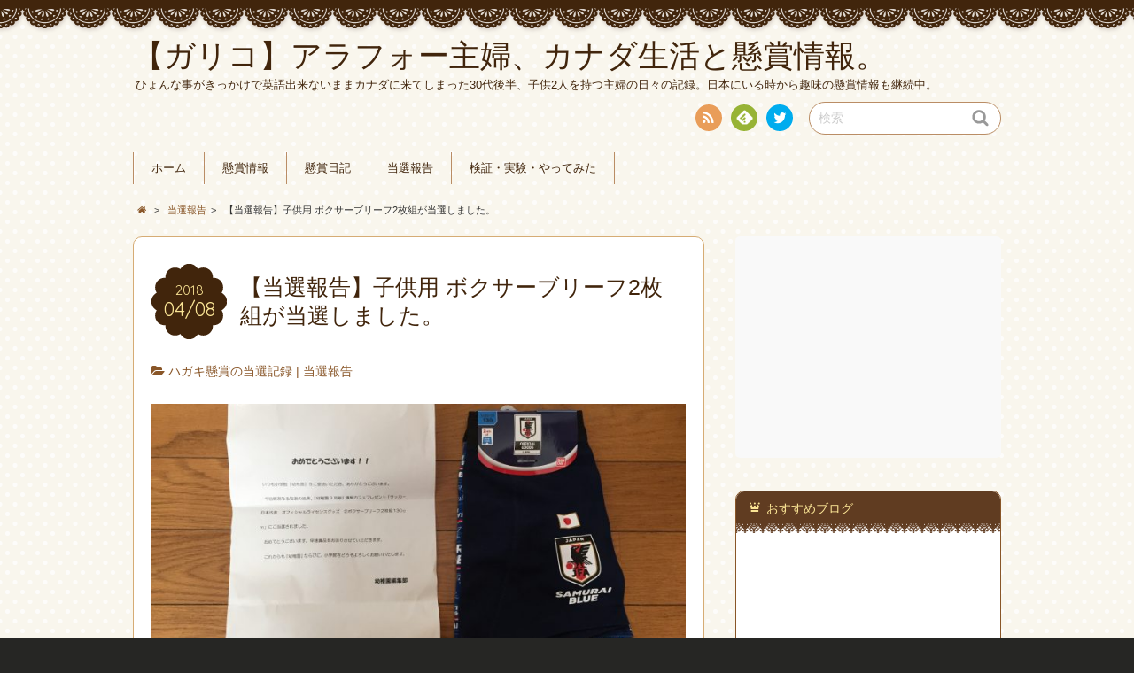

--- FILE ---
content_type: text/html; charset=UTF-8
request_url: http://gariko.com/prize_win/tousenhoukoku_20180408/
body_size: 18688
content:
<!DOCTYPE html>
<!--[if IE 7]>
<html class="ie ie7" dir="ltr" lang="ja">
<![endif]-->
<!--[if IE 8]>
<html class="ie ie8" dir="ltr" lang="ja">
<![endif]-->
<!--[if !(IE 7) | !(IE 8)  ]><!-->
<html dir="ltr" lang="ja">
<!--<![endif]-->
<head>

<script async src="//pagead2.googlesyndication.com/pagead/js/adsbygoogle.js"></script>
<script>
  (adsbygoogle = window.adsbygoogle || []).push({
    google_ad_client: "ca-pub-7205635459874960",
    enable_page_level_ads: true
  });
</script>


<meta charset="UTF-8">
<meta name="viewport" content="width=device-width, initial-scale=1.0">
<link rel="profile" href="http://gmpg.org/xfn/11">
<link rel="pingback" href="http://gariko.com/wordpress/xmlrpc.php" />

<link href="//netdna.bootstrapcdn.com/font-awesome/4.0.3/css/font-awesome.min.css" rel="stylesheet">
<link rel="stylesheet" href="https://maxcdn.bootstrapcdn.com/font-awesome/4.4.0/css/font-awesome.min.css">

<link rel="apple-touch-icon" href="http://gariko.com/wordpress/wp-content/uploads/2016/10/apple-touch-icon-144x144.png" />
<link rel="shortcut icon" href="http://gariko.com/wordpress/wp-content/uploads/2016/10/favicon.ico" type="image/x-icon" />
<link rel="icon" href="http://gariko.com/wordpress/wp-content/uploads/2016/10/favicon.ico" type="image/x-icon" />
<!--[if lt IE 9]>
<script src="http://gariko.com/wordpress/wp-content/themes/chocolat/js/html5.js"></script>
<![endif]-->
<title>【当選報告】子供用 ボクサーブリーフ2枚組が当選しました。 | 【ガリコ】アラフォー主婦、カナダ生活と懸賞情報。</title>

		<!-- All in One SEO 4.2.8 - aioseo.com -->
		<meta name="description" content="小学館の幼児向け雑誌「幼稚園」のハガキ懸賞で“サッカー 日本代表 オフィシャルライセンスグッズ ボクサーブリー" />
		<meta name="robots" content="max-image-preview:large" />
		<link rel="canonical" href="http://gariko.com/prize_win/tousenhoukoku_20180408/" />
		<meta name="generator" content="All in One SEO (AIOSEO) 4.2.8 " />
		<script type="application/ld+json" class="aioseo-schema">
			{"@context":"https:\/\/schema.org","@graph":[{"@type":"Article","@id":"http:\/\/gariko.com\/prize_win\/tousenhoukoku_20180408\/#article","name":"\u3010\u5f53\u9078\u5831\u544a\u3011\u5b50\u4f9b\u7528 \u30dc\u30af\u30b5\u30fc\u30d6\u30ea\u30fc\u30d52\u679a\u7d44\u304c\u5f53\u9078\u3057\u307e\u3057\u305f\u3002 | \u3010\u30ac\u30ea\u30b3\u3011\u30a2\u30e9\u30d5\u30a9\u30fc\u4e3b\u5a66\u3001\u30ab\u30ca\u30c0\u751f\u6d3b\u3068\u61f8\u8cde\u60c5\u5831\u3002","headline":"\u3010\u5f53\u9078\u5831\u544a\u3011\u5b50\u4f9b\u7528 \u30dc\u30af\u30b5\u30fc\u30d6\u30ea\u30fc\u30d52\u679a\u7d44\u304c\u5f53\u9078\u3057\u307e\u3057\u305f\u3002","author":{"@id":"http:\/\/gariko.com\/author\/dmama\/#author"},"publisher":{"@id":"http:\/\/gariko.com\/#organization"},"image":{"@type":"ImageObject","url":"http:\/\/gariko.com\/wordpress\/wp-content\/uploads\/2018\/04\/IMG_4474-e1523176431947.jpg","width":3264,"height":2448},"datePublished":"2018-04-08T08:34:41+09:00","dateModified":"2018-04-08T08:34:41+09:00","inLanguage":"ja","mainEntityOfPage":{"@id":"http:\/\/gariko.com\/prize_win\/tousenhoukoku_20180408\/#webpage"},"isPartOf":{"@id":"http:\/\/gariko.com\/prize_win\/tousenhoukoku_20180408\/#webpage"},"articleSection":"\u30cf\u30ac\u30ad\u61f8\u8cde\u306e\u5f53\u9078\u8a18\u9332, \u5f53\u9078\u5831\u544a"},{"@type":"BreadcrumbList","@id":"http:\/\/gariko.com\/prize_win\/tousenhoukoku_20180408\/#breadcrumblist","itemListElement":[{"@type":"ListItem","@id":"http:\/\/gariko.com\/#listItem","position":1,"item":{"@type":"WebPage","@id":"http:\/\/gariko.com\/","name":"\u30db\u30fc\u30e0","description":"\u30ac\u30ea\u3068\u592b\u3068\u65c5\u884c\u3092\u611b\u3059\u308b\u4e3b\u5a66\u306e\u95d8\u3044\u306e\u8a18\u9332\u3002\u76ee\u6307\u305b\u5927\u91cf\u5f53\u9078\uff01\u304a\u3059\u3059\u3081\u306e\u61f8\u8cde\u60c5\u5831\uff08\u30af\u30ed\u30fc\u30ba\u30c9\u30fb\u306f\u304c\u304d\u30fb\u30cd\u30c3\u30c8\uff09\u3084\u7121\u6599\u30b5\u30f3\u30d7\u30eb\u306a\u3069\u306e\u60c5\u5831\u30b5\u30a4\u30c8","url":"http:\/\/gariko.com\/"},"nextItem":"http:\/\/gariko.com\/prize_win\/#listItem"},{"@type":"ListItem","@id":"http:\/\/gariko.com\/prize_win\/#listItem","position":2,"item":{"@type":"WebPage","@id":"http:\/\/gariko.com\/prize_win\/","name":"\u5f53\u9078\u5831\u544a","description":"\u5c0f\u5b66\u9928\u306e\u5e7c\u5150\u5411\u3051\u96d1\u8a8c\u300c\u5e7c\u7a1a\u5712\u300d\u306e\u30cf\u30ac\u30ad\u61f8\u8cde\u3067\u201c\u30b5\u30c3\u30ab\u30fc \u65e5\u672c\u4ee3\u8868 \u30aa\u30d5\u30a3\u30b7\u30e3\u30eb\u30e9\u30a4\u30bb\u30f3\u30b9\u30b0\u30c3\u30ba \u30dc\u30af\u30b5\u30fc\u30d6\u30ea\u30fc","url":"http:\/\/gariko.com\/prize_win\/"},"nextItem":"http:\/\/gariko.com\/prize_win\/tousenhoukoku_20180408\/#listItem","previousItem":"http:\/\/gariko.com\/#listItem"},{"@type":"ListItem","@id":"http:\/\/gariko.com\/prize_win\/tousenhoukoku_20180408\/#listItem","position":3,"item":{"@type":"WebPage","@id":"http:\/\/gariko.com\/prize_win\/tousenhoukoku_20180408\/","name":"\u3010\u5f53\u9078\u5831\u544a\u3011\u5b50\u4f9b\u7528 \u30dc\u30af\u30b5\u30fc\u30d6\u30ea\u30fc\u30d52\u679a\u7d44\u304c\u5f53\u9078\u3057\u307e\u3057\u305f\u3002","description":"\u5c0f\u5b66\u9928\u306e\u5e7c\u5150\u5411\u3051\u96d1\u8a8c\u300c\u5e7c\u7a1a\u5712\u300d\u306e\u30cf\u30ac\u30ad\u61f8\u8cde\u3067\u201c\u30b5\u30c3\u30ab\u30fc \u65e5\u672c\u4ee3\u8868 \u30aa\u30d5\u30a3\u30b7\u30e3\u30eb\u30e9\u30a4\u30bb\u30f3\u30b9\u30b0\u30c3\u30ba \u30dc\u30af\u30b5\u30fc\u30d6\u30ea\u30fc","url":"http:\/\/gariko.com\/prize_win\/tousenhoukoku_20180408\/"},"previousItem":"http:\/\/gariko.com\/prize_win\/#listItem"}]},{"@type":"Organization","@id":"http:\/\/gariko.com\/#organization","name":"\u3010\u30ac\u30ea\u30b3\u3011\u30af\u30ed\u30fc\u30ba\u30c9\u61f8\u8cde\u3068\u30cf\u30ac\u30ad\u61f8\u8cde\u3067\u5f53\u305f\u308b\u30b3\u30c4","url":"http:\/\/gariko.com\/","sameAs":["https:\/\/twitter.com\/dongurimama2"]},{"@type":"WebPage","@id":"http:\/\/gariko.com\/prize_win\/tousenhoukoku_20180408\/#webpage","url":"http:\/\/gariko.com\/prize_win\/tousenhoukoku_20180408\/","name":"\u3010\u5f53\u9078\u5831\u544a\u3011\u5b50\u4f9b\u7528 \u30dc\u30af\u30b5\u30fc\u30d6\u30ea\u30fc\u30d52\u679a\u7d44\u304c\u5f53\u9078\u3057\u307e\u3057\u305f\u3002 | \u3010\u30ac\u30ea\u30b3\u3011\u30a2\u30e9\u30d5\u30a9\u30fc\u4e3b\u5a66\u3001\u30ab\u30ca\u30c0\u751f\u6d3b\u3068\u61f8\u8cde\u60c5\u5831\u3002","description":"\u5c0f\u5b66\u9928\u306e\u5e7c\u5150\u5411\u3051\u96d1\u8a8c\u300c\u5e7c\u7a1a\u5712\u300d\u306e\u30cf\u30ac\u30ad\u61f8\u8cde\u3067\u201c\u30b5\u30c3\u30ab\u30fc \u65e5\u672c\u4ee3\u8868 \u30aa\u30d5\u30a3\u30b7\u30e3\u30eb\u30e9\u30a4\u30bb\u30f3\u30b9\u30b0\u30c3\u30ba \u30dc\u30af\u30b5\u30fc\u30d6\u30ea\u30fc","inLanguage":"ja","isPartOf":{"@id":"http:\/\/gariko.com\/#website"},"breadcrumb":{"@id":"http:\/\/gariko.com\/prize_win\/tousenhoukoku_20180408\/#breadcrumblist"},"author":"http:\/\/gariko.com\/author\/dmama\/#author","creator":"http:\/\/gariko.com\/author\/dmama\/#author","image":{"@type":"ImageObject","url":"http:\/\/gariko.com\/wordpress\/wp-content\/uploads\/2018\/04\/IMG_4474-e1523176431947.jpg","@id":"http:\/\/gariko.com\/#mainImage","width":3264,"height":2448},"primaryImageOfPage":{"@id":"http:\/\/gariko.com\/prize_win\/tousenhoukoku_20180408\/#mainImage"},"datePublished":"2018-04-08T08:34:41+09:00","dateModified":"2018-04-08T08:34:41+09:00"},{"@type":"WebSite","@id":"http:\/\/gariko.com\/#website","url":"http:\/\/gariko.com\/","name":"\u3010\u30ac\u30ea\u30b3\u3011\u30af\u30ed\u30fc\u30ba\u30c9\u61f8\u8cde\u3068\u30cf\u30ac\u30ad\u61f8\u8cde\u3067\u5f53\u305f\u308b\u30b3\u30c4","description":"\u3072\u3087\u3093\u306a\u4e8b\u304c\u304d\u3063\u304b\u3051\u3067\u82f1\u8a9e\u51fa\u6765\u306a\u3044\u307e\u307e\u30ab\u30ca\u30c0\u306b\u6765\u3066\u3057\u307e\u3063\u305f30\u4ee3\u5f8c\u534a\u3001\u5b50\u4f9b2\u4eba\u3092\u6301\u3064\u4e3b\u5a66\u306e\u65e5\u3005\u306e\u8a18\u9332\u3002\u65e5\u672c\u306b\u3044\u308b\u6642\u304b\u3089\u8da3\u5473\u306e\u61f8\u8cde\u60c5\u5831\u3082\u7d99\u7d9a\u4e2d\u3002","inLanguage":"ja","publisher":{"@id":"http:\/\/gariko.com\/#organization"}}]}
		</script>
		<!-- All in One SEO -->

<link rel='dns-prefetch' href='//fonts.googleapis.com' />
<link rel="alternate" type="application/rss+xml" title="【ガリコ】アラフォー主婦、カナダ生活と懸賞情報。 &raquo; フィード" href="http://gariko.com/feed/" />
<link rel="alternate" type="application/rss+xml" title="【ガリコ】アラフォー主婦、カナダ生活と懸賞情報。 &raquo; コメントフィード" href="http://gariko.com/comments/feed/" />
<link rel="alternate" type="application/rss+xml" title="【ガリコ】アラフォー主婦、カナダ生活と懸賞情報。 &raquo; 【当選報告】子供用 ボクサーブリーフ2枚組が当選しました。 のコメントのフィード" href="http://gariko.com/prize_win/tousenhoukoku_20180408/feed/" />
<script type="text/javascript">
window._wpemojiSettings = {"baseUrl":"https:\/\/s.w.org\/images\/core\/emoji\/14.0.0\/72x72\/","ext":".png","svgUrl":"https:\/\/s.w.org\/images\/core\/emoji\/14.0.0\/svg\/","svgExt":".svg","source":{"concatemoji":"http:\/\/gariko.com\/wordpress\/wp-includes\/js\/wp-emoji-release.min.js?ver=6.1.9"}};
/*! This file is auto-generated */
!function(e,a,t){var n,r,o,i=a.createElement("canvas"),p=i.getContext&&i.getContext("2d");function s(e,t){var a=String.fromCharCode,e=(p.clearRect(0,0,i.width,i.height),p.fillText(a.apply(this,e),0,0),i.toDataURL());return p.clearRect(0,0,i.width,i.height),p.fillText(a.apply(this,t),0,0),e===i.toDataURL()}function c(e){var t=a.createElement("script");t.src=e,t.defer=t.type="text/javascript",a.getElementsByTagName("head")[0].appendChild(t)}for(o=Array("flag","emoji"),t.supports={everything:!0,everythingExceptFlag:!0},r=0;r<o.length;r++)t.supports[o[r]]=function(e){if(p&&p.fillText)switch(p.textBaseline="top",p.font="600 32px Arial",e){case"flag":return s([127987,65039,8205,9895,65039],[127987,65039,8203,9895,65039])?!1:!s([55356,56826,55356,56819],[55356,56826,8203,55356,56819])&&!s([55356,57332,56128,56423,56128,56418,56128,56421,56128,56430,56128,56423,56128,56447],[55356,57332,8203,56128,56423,8203,56128,56418,8203,56128,56421,8203,56128,56430,8203,56128,56423,8203,56128,56447]);case"emoji":return!s([129777,127995,8205,129778,127999],[129777,127995,8203,129778,127999])}return!1}(o[r]),t.supports.everything=t.supports.everything&&t.supports[o[r]],"flag"!==o[r]&&(t.supports.everythingExceptFlag=t.supports.everythingExceptFlag&&t.supports[o[r]]);t.supports.everythingExceptFlag=t.supports.everythingExceptFlag&&!t.supports.flag,t.DOMReady=!1,t.readyCallback=function(){t.DOMReady=!0},t.supports.everything||(n=function(){t.readyCallback()},a.addEventListener?(a.addEventListener("DOMContentLoaded",n,!1),e.addEventListener("load",n,!1)):(e.attachEvent("onload",n),a.attachEvent("onreadystatechange",function(){"complete"===a.readyState&&t.readyCallback()})),(e=t.source||{}).concatemoji?c(e.concatemoji):e.wpemoji&&e.twemoji&&(c(e.twemoji),c(e.wpemoji)))}(window,document,window._wpemojiSettings);
</script>
<style type="text/css">
img.wp-smiley,
img.emoji {
	display: inline !important;
	border: none !important;
	box-shadow: none !important;
	height: 1em !important;
	width: 1em !important;
	margin: 0 0.07em !important;
	vertical-align: -0.1em !important;
	background: none !important;
	padding: 0 !important;
}
</style>
	<link rel='stylesheet' id='wp-block-library-css' href='http://gariko.com/wordpress/wp-includes/css/dist/block-library/style.min.css?ver=6.1.9' type='text/css' media='all' />
<link rel='stylesheet' id='classic-theme-styles-css' href='http://gariko.com/wordpress/wp-includes/css/classic-themes.min.css?ver=1' type='text/css' media='all' />
<style id='global-styles-inline-css' type='text/css'>
body{--wp--preset--color--black: #000000;--wp--preset--color--cyan-bluish-gray: #abb8c3;--wp--preset--color--white: #ffffff;--wp--preset--color--pale-pink: #f78da7;--wp--preset--color--vivid-red: #cf2e2e;--wp--preset--color--luminous-vivid-orange: #ff6900;--wp--preset--color--luminous-vivid-amber: #fcb900;--wp--preset--color--light-green-cyan: #7bdcb5;--wp--preset--color--vivid-green-cyan: #00d084;--wp--preset--color--pale-cyan-blue: #8ed1fc;--wp--preset--color--vivid-cyan-blue: #0693e3;--wp--preset--color--vivid-purple: #9b51e0;--wp--preset--gradient--vivid-cyan-blue-to-vivid-purple: linear-gradient(135deg,rgba(6,147,227,1) 0%,rgb(155,81,224) 100%);--wp--preset--gradient--light-green-cyan-to-vivid-green-cyan: linear-gradient(135deg,rgb(122,220,180) 0%,rgb(0,208,130) 100%);--wp--preset--gradient--luminous-vivid-amber-to-luminous-vivid-orange: linear-gradient(135deg,rgba(252,185,0,1) 0%,rgba(255,105,0,1) 100%);--wp--preset--gradient--luminous-vivid-orange-to-vivid-red: linear-gradient(135deg,rgba(255,105,0,1) 0%,rgb(207,46,46) 100%);--wp--preset--gradient--very-light-gray-to-cyan-bluish-gray: linear-gradient(135deg,rgb(238,238,238) 0%,rgb(169,184,195) 100%);--wp--preset--gradient--cool-to-warm-spectrum: linear-gradient(135deg,rgb(74,234,220) 0%,rgb(151,120,209) 20%,rgb(207,42,186) 40%,rgb(238,44,130) 60%,rgb(251,105,98) 80%,rgb(254,248,76) 100%);--wp--preset--gradient--blush-light-purple: linear-gradient(135deg,rgb(255,206,236) 0%,rgb(152,150,240) 100%);--wp--preset--gradient--blush-bordeaux: linear-gradient(135deg,rgb(254,205,165) 0%,rgb(254,45,45) 50%,rgb(107,0,62) 100%);--wp--preset--gradient--luminous-dusk: linear-gradient(135deg,rgb(255,203,112) 0%,rgb(199,81,192) 50%,rgb(65,88,208) 100%);--wp--preset--gradient--pale-ocean: linear-gradient(135deg,rgb(255,245,203) 0%,rgb(182,227,212) 50%,rgb(51,167,181) 100%);--wp--preset--gradient--electric-grass: linear-gradient(135deg,rgb(202,248,128) 0%,rgb(113,206,126) 100%);--wp--preset--gradient--midnight: linear-gradient(135deg,rgb(2,3,129) 0%,rgb(40,116,252) 100%);--wp--preset--duotone--dark-grayscale: url('#wp-duotone-dark-grayscale');--wp--preset--duotone--grayscale: url('#wp-duotone-grayscale');--wp--preset--duotone--purple-yellow: url('#wp-duotone-purple-yellow');--wp--preset--duotone--blue-red: url('#wp-duotone-blue-red');--wp--preset--duotone--midnight: url('#wp-duotone-midnight');--wp--preset--duotone--magenta-yellow: url('#wp-duotone-magenta-yellow');--wp--preset--duotone--purple-green: url('#wp-duotone-purple-green');--wp--preset--duotone--blue-orange: url('#wp-duotone-blue-orange');--wp--preset--font-size--small: 13px;--wp--preset--font-size--medium: 20px;--wp--preset--font-size--large: 36px;--wp--preset--font-size--x-large: 42px;--wp--preset--spacing--20: 0.44rem;--wp--preset--spacing--30: 0.67rem;--wp--preset--spacing--40: 1rem;--wp--preset--spacing--50: 1.5rem;--wp--preset--spacing--60: 2.25rem;--wp--preset--spacing--70: 3.38rem;--wp--preset--spacing--80: 5.06rem;}:where(.is-layout-flex){gap: 0.5em;}body .is-layout-flow > .alignleft{float: left;margin-inline-start: 0;margin-inline-end: 2em;}body .is-layout-flow > .alignright{float: right;margin-inline-start: 2em;margin-inline-end: 0;}body .is-layout-flow > .aligncenter{margin-left: auto !important;margin-right: auto !important;}body .is-layout-constrained > .alignleft{float: left;margin-inline-start: 0;margin-inline-end: 2em;}body .is-layout-constrained > .alignright{float: right;margin-inline-start: 2em;margin-inline-end: 0;}body .is-layout-constrained > .aligncenter{margin-left: auto !important;margin-right: auto !important;}body .is-layout-constrained > :where(:not(.alignleft):not(.alignright):not(.alignfull)){max-width: var(--wp--style--global--content-size);margin-left: auto !important;margin-right: auto !important;}body .is-layout-constrained > .alignwide{max-width: var(--wp--style--global--wide-size);}body .is-layout-flex{display: flex;}body .is-layout-flex{flex-wrap: wrap;align-items: center;}body .is-layout-flex > *{margin: 0;}:where(.wp-block-columns.is-layout-flex){gap: 2em;}.has-black-color{color: var(--wp--preset--color--black) !important;}.has-cyan-bluish-gray-color{color: var(--wp--preset--color--cyan-bluish-gray) !important;}.has-white-color{color: var(--wp--preset--color--white) !important;}.has-pale-pink-color{color: var(--wp--preset--color--pale-pink) !important;}.has-vivid-red-color{color: var(--wp--preset--color--vivid-red) !important;}.has-luminous-vivid-orange-color{color: var(--wp--preset--color--luminous-vivid-orange) !important;}.has-luminous-vivid-amber-color{color: var(--wp--preset--color--luminous-vivid-amber) !important;}.has-light-green-cyan-color{color: var(--wp--preset--color--light-green-cyan) !important;}.has-vivid-green-cyan-color{color: var(--wp--preset--color--vivid-green-cyan) !important;}.has-pale-cyan-blue-color{color: var(--wp--preset--color--pale-cyan-blue) !important;}.has-vivid-cyan-blue-color{color: var(--wp--preset--color--vivid-cyan-blue) !important;}.has-vivid-purple-color{color: var(--wp--preset--color--vivid-purple) !important;}.has-black-background-color{background-color: var(--wp--preset--color--black) !important;}.has-cyan-bluish-gray-background-color{background-color: var(--wp--preset--color--cyan-bluish-gray) !important;}.has-white-background-color{background-color: var(--wp--preset--color--white) !important;}.has-pale-pink-background-color{background-color: var(--wp--preset--color--pale-pink) !important;}.has-vivid-red-background-color{background-color: var(--wp--preset--color--vivid-red) !important;}.has-luminous-vivid-orange-background-color{background-color: var(--wp--preset--color--luminous-vivid-orange) !important;}.has-luminous-vivid-amber-background-color{background-color: var(--wp--preset--color--luminous-vivid-amber) !important;}.has-light-green-cyan-background-color{background-color: var(--wp--preset--color--light-green-cyan) !important;}.has-vivid-green-cyan-background-color{background-color: var(--wp--preset--color--vivid-green-cyan) !important;}.has-pale-cyan-blue-background-color{background-color: var(--wp--preset--color--pale-cyan-blue) !important;}.has-vivid-cyan-blue-background-color{background-color: var(--wp--preset--color--vivid-cyan-blue) !important;}.has-vivid-purple-background-color{background-color: var(--wp--preset--color--vivid-purple) !important;}.has-black-border-color{border-color: var(--wp--preset--color--black) !important;}.has-cyan-bluish-gray-border-color{border-color: var(--wp--preset--color--cyan-bluish-gray) !important;}.has-white-border-color{border-color: var(--wp--preset--color--white) !important;}.has-pale-pink-border-color{border-color: var(--wp--preset--color--pale-pink) !important;}.has-vivid-red-border-color{border-color: var(--wp--preset--color--vivid-red) !important;}.has-luminous-vivid-orange-border-color{border-color: var(--wp--preset--color--luminous-vivid-orange) !important;}.has-luminous-vivid-amber-border-color{border-color: var(--wp--preset--color--luminous-vivid-amber) !important;}.has-light-green-cyan-border-color{border-color: var(--wp--preset--color--light-green-cyan) !important;}.has-vivid-green-cyan-border-color{border-color: var(--wp--preset--color--vivid-green-cyan) !important;}.has-pale-cyan-blue-border-color{border-color: var(--wp--preset--color--pale-cyan-blue) !important;}.has-vivid-cyan-blue-border-color{border-color: var(--wp--preset--color--vivid-cyan-blue) !important;}.has-vivid-purple-border-color{border-color: var(--wp--preset--color--vivid-purple) !important;}.has-vivid-cyan-blue-to-vivid-purple-gradient-background{background: var(--wp--preset--gradient--vivid-cyan-blue-to-vivid-purple) !important;}.has-light-green-cyan-to-vivid-green-cyan-gradient-background{background: var(--wp--preset--gradient--light-green-cyan-to-vivid-green-cyan) !important;}.has-luminous-vivid-amber-to-luminous-vivid-orange-gradient-background{background: var(--wp--preset--gradient--luminous-vivid-amber-to-luminous-vivid-orange) !important;}.has-luminous-vivid-orange-to-vivid-red-gradient-background{background: var(--wp--preset--gradient--luminous-vivid-orange-to-vivid-red) !important;}.has-very-light-gray-to-cyan-bluish-gray-gradient-background{background: var(--wp--preset--gradient--very-light-gray-to-cyan-bluish-gray) !important;}.has-cool-to-warm-spectrum-gradient-background{background: var(--wp--preset--gradient--cool-to-warm-spectrum) !important;}.has-blush-light-purple-gradient-background{background: var(--wp--preset--gradient--blush-light-purple) !important;}.has-blush-bordeaux-gradient-background{background: var(--wp--preset--gradient--blush-bordeaux) !important;}.has-luminous-dusk-gradient-background{background: var(--wp--preset--gradient--luminous-dusk) !important;}.has-pale-ocean-gradient-background{background: var(--wp--preset--gradient--pale-ocean) !important;}.has-electric-grass-gradient-background{background: var(--wp--preset--gradient--electric-grass) !important;}.has-midnight-gradient-background{background: var(--wp--preset--gradient--midnight) !important;}.has-small-font-size{font-size: var(--wp--preset--font-size--small) !important;}.has-medium-font-size{font-size: var(--wp--preset--font-size--medium) !important;}.has-large-font-size{font-size: var(--wp--preset--font-size--large) !important;}.has-x-large-font-size{font-size: var(--wp--preset--font-size--x-large) !important;}
.wp-block-navigation a:where(:not(.wp-element-button)){color: inherit;}
:where(.wp-block-columns.is-layout-flex){gap: 2em;}
.wp-block-pullquote{font-size: 1.5em;line-height: 1.6;}
</style>
<link rel='stylesheet' id='wordpress-popular-posts-css-css' href='http://gariko.com/wordpress/wp-content/plugins/wordpress-popular-posts/assets/css/wpp.css?ver=6.1.1' type='text/css' media='all' />
<link rel='stylesheet' id='chocolat_style-css' href='http://gariko.com/wordpress/wp-content/themes/chocolat/style.css?ver=6.1.9' type='text/css' media='all' />
<link rel='stylesheet' id='chocolat_common-css' href='http://gariko.com/wordpress/wp-content/themes/chocolat/css/common.css?ver=6.1.9' type='text/css' media='all' />
<link rel='stylesheet' id='chocolat_quicksand-css' href='//fonts.googleapis.com/css?family=Quicksand&#038;ver=6.1.9' type='text/css' media='all' />
<link rel='stylesheet' id='chocolat_font-css' href='http://gariko.com/wordpress/wp-content/themes/chocolat/css/font.css?ver=6.1.9' type='text/css' media='all' />
<link rel='stylesheet' id='chocolat_boxer-css' href='http://gariko.com/wordpress/wp-content/themes/chocolat/plugin/boxer/jquery.fs.boxer.css?ver=6.1.9' type='text/css' media='all' />
<link rel='stylesheet' id='chocolat_pc-css' href='http://gariko.com/wordpress/wp-content/themes/chocolat/css/pc.css?ver=6.1.9' type='text/css' media='all' />
<link rel='stylesheet' id='chocolat_ja-css' href='http://gariko.com/wordpress/wp-content/themes/chocolat/css/ja.css?ver=6.1.9' type='text/css' media='all' />
<link rel='stylesheet' id='dashicons-css' href='http://gariko.com/wordpress/wp-includes/css/dashicons.min.css?ver=6.1.9' type='text/css' media='all' />
<link rel='stylesheet' id='thickbox-css' href='http://gariko.com/wordpress/wp-includes/js/thickbox/thickbox.css?ver=6.1.9' type='text/css' media='all' />
<link rel='stylesheet' id='amazonjs-css' href='http://gariko.com/wordpress/wp-content/plugins/amazonjs/css/amazonjs.css?ver=0.10' type='text/css' media='all' />
<script type='application/json' id='wpp-json'>
{"sampling_active":0,"sampling_rate":100,"ajax_url":"http:\/\/gariko.com\/wp-json\/wordpress-popular-posts\/v1\/popular-posts","api_url":"http:\/\/gariko.com\/wp-json\/wordpress-popular-posts","ID":3926,"token":"1a588964ce","lang":0,"debug":0}
</script>
<script type='text/javascript' src='http://gariko.com/wordpress/wp-content/plugins/wordpress-popular-posts/assets/js/wpp.min.js?ver=6.1.1' id='wpp-js-js'></script>
<script type='text/javascript' src='http://gariko.com/wordpress/wp-includes/js/jquery/jquery.min.js?ver=3.6.1' id='jquery-core-js'></script>
<script type='text/javascript' src='http://gariko.com/wordpress/wp-includes/js/jquery/jquery-migrate.min.js?ver=3.3.2' id='jquery-migrate-js'></script>
<link rel="https://api.w.org/" href="http://gariko.com/wp-json/" /><link rel="alternate" type="application/json" href="http://gariko.com/wp-json/wp/v2/posts/3926" /><link rel="EditURI" type="application/rsd+xml" title="RSD" href="http://gariko.com/wordpress/xmlrpc.php?rsd" />
<link rel="wlwmanifest" type="application/wlwmanifest+xml" href="http://gariko.com/wordpress/wp-includes/wlwmanifest.xml" />
<meta name="generator" content="WordPress 6.1.9" />
<link rel='shortlink' href='http://gariko.com/?p=3926' />
<link rel="alternate" type="application/json+oembed" href="http://gariko.com/wp-json/oembed/1.0/embed?url=http%3A%2F%2Fgariko.com%2Fprize_win%2Ftousenhoukoku_20180408%2F" />
<link rel="alternate" type="text/xml+oembed" href="http://gariko.com/wp-json/oembed/1.0/embed?url=http%3A%2F%2Fgariko.com%2Fprize_win%2Ftousenhoukoku_20180408%2F&#038;format=xml" />
            <style id="wpp-loading-animation-styles">@-webkit-keyframes bgslide{from{background-position-x:0}to{background-position-x:-200%}}@keyframes bgslide{from{background-position-x:0}to{background-position-x:-200%}}.wpp-widget-placeholder,.wpp-widget-block-placeholder{margin:0 auto;width:60px;height:3px;background:#dd3737;background:linear-gradient(90deg,#dd3737 0%,#571313 10%,#dd3737 100%);background-size:200% auto;border-radius:3px;-webkit-animation:bgslide 1s infinite linear;animation:bgslide 1s infinite linear}</style>
            <style type="text/css">
/* カスタマイズするCSSをここに入力してください。 */

.prize_competition_block {
    padding: 20px;
    background: #fff;
    border: 1px #ccc solid;
    box-shadow: 0 2px 3px 0 #ddd;
    -moz-box-shadow: 0 2px 3px 0 #ddd;
    -webkit-box-shadow: 0 2px 3px 0 #ddd;
}

</style>

<!-- BEGIN: WP Social Bookmarking Light HEAD --><script>
    (function (d, s, id) {
        var js, fjs = d.getElementsByTagName(s)[0];
        if (d.getElementById(id)) return;
        js = d.createElement(s);
        js.id = id;
        js.src = "//connect.facebook.net/en_US/sdk.js#xfbml=1&version=v2.7";
        fjs.parentNode.insertBefore(js, fjs);
    }(document, 'script', 'facebook-jssdk'));
</script>
<style type="text/css">.wp_social_bookmarking_light{
    border: 0 !important;
    padding: 10px 0 20px 0 !important;
    margin: 0 !important;
}
.wp_social_bookmarking_light div{
    float: left !important;
    border: 0 !important;
    padding: 0 !important;
    margin: 0 5px 0px 0 !important;
    min-height: 30px !important;
    line-height: 18px !important;
    text-indent: 0 !important;
}
.wp_social_bookmarking_light img{
    border: 0 !important;
    padding: 0;
    margin: 0;
    vertical-align: top !important;
}
.wp_social_bookmarking_light_clear{
    clear: both !important;
}
#fb-root{
    display: none;
}
.wsbl_twitter{
    width: 100px;
}
.wsbl_facebook_like iframe{
    max-width: none !important;
}
.wsbl_pinterest a{
    border: 0px !important;
}
</style>
<!-- END: WP Social Bookmarking Light HEAD -->
<style type="text/css" id="custom-background-css">
body.custom-background { background-color: #262624; background-image: url("http://gariko.com/wordpress/wp-content/themes/chocolat/img/base/bg_body.png"); background-position: left top; background-size: auto; background-repeat: repeat; background-attachment: scroll; }
</style>
	</head>

<body id="top" class="post-template-default single single-post postid-3926 single-format-standard custom-background tousenhoukoku_20180408 active-sidebar right-sidebar">
<!-- wrapper -->
<div id="wrapper" class="container">
<!-- header -->
<header id="header">
<!-- header-inner -->
<div id="header-inner">
	<div id="header-top" class="clearfix">
		<div class="header-title">
			<a class="home-link" href="http://gariko.com/" title="【ガリコ】アラフォー主婦、カナダ生活と懸賞情報。" rel="home">
				<h1 id="site-title">【ガリコ】アラフォー主婦、カナダ生活と懸賞情報。</h1>
				<h2 id="site-description">ひょんな事がきっかけで英語出来ないままカナダに来てしまった30代後半、子供2人を持つ主婦の日々の記録。日本にいる時から趣味の懸賞情報も継続中。</h2>
			</a>
		</div>
		<div class="header-links">
				<div class="contactlink-top links-aicon clearfix">
		<ul class="social-links clearfix">
<li class="rss tooltip" title="RSS"><a href="http://gariko.com/feed/" target="_blank"><span class="icon-rss"></span>RSS</a></li>
<li class="feedly tooltip" title="Feedly"><a href="http://cloud.feedly.com/#subscription%2Ffeed%2Fhttp://gariko.com/feed/" target="_blank"><span><img src="http://gariko.com/wordpress/wp-content/themes/chocolat/img/common/aicon_feedly.png" alt="follow us in feedly"></span><span class="icon-text"></span>Feedly</a></li>
<li id="menu-item-69" class="menu-item menu-item-type-custom menu-item-object-custom menu-item-69"><a href="https://twitter.com/dongurimama2"><span class="icon-social"></span>twitter</a></li>
</ul>
	</div>
	<div class="search-box">
	<form role="search" method="get" class="search-form" action="http://gariko.com/">
		<label><span class="screen-reader-text icon-search">検索</span></label>
		<input type="search" class="search-field watermark-text" value="検索" name="s" />
		<button type="submit" class="search-submit icon-search" value="検索"></button>
	</form>
</div>		</div>
	</div><!-- /header-top -->

	<div id="header-center" class="clearfix">
		
		<!-- globalnav -->
		<div id="nav-control" class="close">
			<span class="icon-menu"></span>
		</div>
		<div class="globalnav clearfix"><ul id="menu-%e3%82%b0%e3%83%ad%e3%83%bc%e3%83%90%e3%83%ab%e3%83%8a%e3%83%93" class="globalnav clearfix"><li id="menu-item-67" class="menu-item menu-item-type-custom menu-item-object-custom menu-item-home menu-item-67"><a href="http://gariko.com">ホーム</a></li>
<li id="menu-item-63" class="menu-item menu-item-type-taxonomy menu-item-object-category menu-item-has-children menu-item-63"><a href="http://gariko.com/category/infomation/">懸賞情報</a>
<ul class="sub-menu">
	<li id="menu-item-65" class="menu-item menu-item-type-taxonomy menu-item-object-category menu-item-65"><a href="http://gariko.com/category/infomation/hagaki_kensho/">ハガキ懸賞</a></li>
	<li id="menu-item-183" class="menu-item menu-item-type-taxonomy menu-item-object-category menu-item-183"><a href="http://gariko.com/category/infomation/closed_kensho/">クローズド懸賞</a></li>
	<li id="menu-item-64" class="menu-item menu-item-type-taxonomy menu-item-object-category menu-item-64"><a href="http://gariko.com/category/infomation/net_kensho/">ネット懸賞</a></li>
	<li id="menu-item-141" class="menu-item menu-item-type-taxonomy menu-item-object-category menu-item-141"><a href="http://gariko.com/category/infomation/twitter_kensho/">twitter懸賞</a></li>
	<li id="menu-item-102" class="menu-item menu-item-type-taxonomy menu-item-object-category menu-item-102"><a href="http://gariko.com/category/infomation/kogaku_goka/">高額・豪華賞品</a></li>
</ul>
</li>
<li id="menu-item-66" class="menu-item menu-item-type-taxonomy menu-item-object-category menu-item-66"><a href="http://gariko.com/category/diary/">懸賞日記</a></li>
<li id="menu-item-61" class="menu-item menu-item-type-taxonomy menu-item-object-category current-post-ancestor current-menu-parent current-post-parent menu-item-has-children menu-item-61"><a href="http://gariko.com/category/prize_win/">当選報告</a>
<ul class="sub-menu">
	<li id="menu-item-83" class="menu-item menu-item-type-taxonomy menu-item-object-category current-post-ancestor current-menu-parent current-post-parent menu-item-83"><a href="http://gariko.com/category/prize_win/win_by_postcard/">ハガキ懸賞の当選記録</a></li>
	<li id="menu-item-82" class="menu-item menu-item-type-taxonomy menu-item-object-category menu-item-82"><a href="http://gariko.com/category/prize_win/win_by_net/">ネット懸賞の当選記録</a></li>
	<li id="menu-item-140" class="menu-item menu-item-type-taxonomy menu-item-object-category menu-item-140"><a href="http://gariko.com/category/prize_win/win_by_twitter/">twitter懸賞の当選記録</a></li>
	<li id="menu-item-101" class="menu-item menu-item-type-taxonomy menu-item-object-category menu-item-101"><a href="http://gariko.com/category/prize_win/win_by_kogaku/">高額・豪華賞品当選記録</a></li>
	<li id="menu-item-100" class="menu-item menu-item-type-taxonomy menu-item-object-category menu-item-100"><a href="http://gariko.com/category/prize_win/review/">当選賞品のレビュー</a></li>
</ul>
</li>
<li id="menu-item-3237" class="menu-item menu-item-type-taxonomy menu-item-object-category menu-item-3237"><a href="http://gariko.com/category/yattemita/">検証・実験・やってみた</a></li>
</ul></div>	</div><!-- /header-center -->

	<div id="header-bottom" class="clearfix">
					<div class="breadcrumb" itemscope itemtype="http://data-vocabulary.org/Breadcrumb">
				<ol>
				<li itemscope itemtype="http://data-vocabulary.org/Breadcrumb"><a href="http://gariko.com/" itemprop="url"><span itemprop="title" class="icon-home"><span class="bread-home">【ガリコ】アラフォー主婦、カナダ生活と懸賞情報。</span></span></a></li><li class="breadmark">&gt;</li>

						<li itemscope itemtype="http://data-vocabulary.org/Breadcrumb"><a href="http://gariko.com/category/prize_win/" itemprop="url"><span itemprop="title">当選報告</span></a></li><li class="breadmark">&gt;</li>			<li>【当選報告】子供用 ボクサーブリーフ2枚組が当選しました。
			</li>
		</ol>
	</div>
		</div><!-- /header-bottom -->
</div><!-- /header-inner -->
</header><!-- /header -->

<!-- contents -->
<div id="contents" class="clearfix">

<div id= "main-content" class="clearfix">
	<article id="content-inner" class="clearfix">
		<section id="tousenhoukoku_20180408" class="post-section clearfix post-3926 post type-post status-publish format-standard has-post-thumbnail hentry category-win_by_postcard category-prize_win">
	<div class="section-top clearfix">
		<div class="entry-edit clearfix">
					</div>

		<div class="entry-dates rollover">
<time class="entry-date updated" datetime="2018-04-08T17:34:41+09:00"><span class="entry-year">2018</span><span class="entry-month">04/08</span></time></div>
		<div class="entry-title">
			<h1 class="post-title">【当選報告】子供用 ボクサーブリーフ2枚組が当選しました。</h1>
		</div>
	</div><!-- /section-top -->

	<div class="section-center clearfix">
				<div class="entry_meta clearfix">
<p class="entry-category icon-folder-open clearfix"><a href="http://gariko.com/category/prize_win/win_by_postcard/" rel="tag">ハガキ懸賞の当選記録</a> | <a href="http://gariko.com/category/prize_win/" rel="tag">当選報告</a></p></div>

				<div class="entry-thumbnail thumbnail clearfix">
			<img width="700" height="350" src="http://gariko.com/wordpress/wp-content/uploads/2018/04/IMG_4474-e1523176431947-700x350.jpg" class="attachment-single-post-thumbnail size-single-post-thumbnail wp-post-image" alt="" decoding="async" />		</div>
		
		<div class="post-content clearfix">
			<div class="entry-content clearfix">
			<div class='wp_social_bookmarking_light'>        <div class="wsbl_twitter"><a href="https://twitter.com/share" class="twitter-share-button" data-url="http://gariko.com/prize_win/tousenhoukoku_20180408/" data-text="【当選報告】子供用 ボクサーブリーフ2枚組が当選しました。" data-size="large" data-hashtags="ガリコ,懸賞" data-lang="ja">Tweet</a></div>        <div class="wsbl_facebook_like"><div id="fb-root"></div><fb:like href="http://gariko.com/prize_win/tousenhoukoku_20180408/" layout="button_count" action="like" width="100" share="false" show_faces="false" ></fb:like></div></div>
<br class='wp_social_bookmarking_light_clear' />
<p>小学館の幼児向け雑誌「幼稚園」のハガキ懸賞で“サッカー 日本代表 オフィシャルライセンスグッズ ボクサーブリーフ2枚組”が当選しました。</p>
<p>パンツが当選したの初めてです☆</p>
<p>130センチと今の息子にはまだ大きいので、息子が履けるようになったら渡してあげようと思います！</p>
<div class='wp_social_bookmarking_light'>        <div class="wsbl_twitter"><a href="https://twitter.com/share" class="twitter-share-button" data-url="http://gariko.com/prize_win/tousenhoukoku_20180408/" data-text="【当選報告】子供用 ボクサーブリーフ2枚組が当選しました。" data-size="large" data-hashtags="ガリコ,懸賞" data-lang="ja">Tweet</a></div>        <div class="wsbl_facebook_like"><div id="fb-root"></div><fb:like href="http://gariko.com/prize_win/tousenhoukoku_20180408/" layout="button_count" action="like" width="100" share="false" show_faces="false" ></fb:like></div></div>
<br class='wp_social_bookmarking_light_clear' />
			</div><!-- /entry-content -->

			
			<div class="content-adsense"><nav id="text-7" class="widget ad-medium widget-adsense widget_text clearfix">
<h3 class="widget-title">スポンサーリンク</h3>
			<div class="textwidget"><script async src="//pagead2.googlesyndication.com/pagead/js/adsbygoogle.js"></script>
<!-- adsense_01 -->
<ins class="adsbygoogle"
     style="display:block"
     data-ad-client="ca-pub-7205635459874960"
     data-ad-slot="3196019939"
     data-ad-format="auto"></ins>
<script>
(adsbygoogle = window.adsbygoogle || []).push({});
</script></div>
		</nav>
</div>
		</div><!-- /post-content -->
	</div><!-- /section-center -->

	<div class="section-bottom clearfix">
		<div class="section-bottom-inner clearfix">
		</div>
	</div><!-- /section-bottom -->
</section><!-- /section -->

	<div class="related-contents common-contents clearfix">
		<h3 id="related-title" class="common-title">一緒に読まれている懸賞情報</h3>
		<ul class="three-column clearfix">
					<li class="related-thumbnail">
			<span class="thumbnail"><a href="http://gariko.com/infomation/yuniba_20240707/" title="【クローズド懸賞】合計12,000名様★「アトラクション貸切コース、チケットコース」"><img width="150" height="150" src="http://gariko.com/wordpress/wp-content/uploads/2024/07/202404-09_1000x750_2-150x150.jpg" class="attachment-thumbnail size-thumbnail wp-post-image" alt="【クローズド懸賞】合計12,000名様★「アトラクション貸切コース、チケットコース」" decoding="async" loading="lazy" srcset="http://gariko.com/wordpress/wp-content/uploads/2024/07/202404-09_1000x750_2-150x150.jpg 150w, http://gariko.com/wordpress/wp-content/uploads/2024/07/202404-09_1000x750_2-300x300.jpg 300w" sizes="(max-width: 150px) 100vw, 150px" /></a></span>
			<h4 class="related-post-title common-post-title"><a href="http://gariko.com/infomation/yuniba_20240707/" title="【クローズド懸賞】合計12,000名様★「アトラクション貸切コース、チケットコース」">【クローズド懸賞】合計12,000名様★「アトラクション貸切コース、チケットコース」</a></h4>
			</li>
					<li class="related-thumbnail">
			<span class="thumbnail"><a href="http://gariko.com/infomation/nihonruna_20240704/" title="【クローズド懸賞】【LINE懸賞】合計1,100名様「選べる電子マネー 1,000円分、るなたん ぬいぐるみ」"><img width="150" height="150" src="http://gariko.com/wordpress/wp-content/uploads/2024/07/c01_a_pic-150x150.png" class="attachment-thumbnail size-thumbnail wp-post-image" alt="【クローズド懸賞】【LINE懸賞】合計1,100名様「選べる電子マネー 1,000円分、るなたん ぬいぐるみ」" decoding="async" loading="lazy" /></a></span>
			<h4 class="related-post-title common-post-title"><a href="http://gariko.com/infomation/nihonruna_20240704/" title="【クローズド懸賞】【LINE懸賞】合計1,100名様「選べる電子マネー 1,000円分、るなたん ぬいぐるみ」">【クローズド懸賞】【LINE懸賞】合計1,100名様「選べる電子マネー 1,000円分、るなたん ぬいぐるみ」</a></h4>
			</li>
					<li class="related-thumbnail">
			<span class="thumbnail"><a href="http://gariko.com/infomation/yamazaki_20240701/" title="【クローズド懸賞】合計12,000名様★「お菓子の宝箱、キッチンアイテム」"><img width="150" height="150" src="http://gariko.com/wordpress/wp-content/uploads/2024/07/a_present-150x150.png" class="attachment-thumbnail size-thumbnail wp-post-image" alt="【クローズド懸賞】合計12,000名様★「お菓子の宝箱、キッチンアイテム」" decoding="async" loading="lazy" srcset="http://gariko.com/wordpress/wp-content/uploads/2024/07/a_present-150x150.png 150w, http://gariko.com/wordpress/wp-content/uploads/2024/07/a_present-300x300.png 300w" sizes="(max-width: 150px) 100vw, 150px" /></a></span>
			<h4 class="related-post-title common-post-title"><a href="http://gariko.com/infomation/yamazaki_20240701/" title="【クローズド懸賞】合計12,000名様★「お菓子の宝箱、キッチンアイテム」">【クローズド懸賞】合計12,000名様★「お菓子の宝箱、キッチンアイテム」</a></h4>
			</li>
					<li class="related-thumbnail">
			<span class="thumbnail"><a href="http://gariko.com/infomation/avene_20240628/" title="【クローズド懸賞】【LINE懸賞】合計300名様「アベンヌ×佐野勇斗さん　オリジナルアクリル小物ケース、アベンヌ商品詰め合わせ」"><img width="150" height="150" src="http://gariko.com/wordpress/wp-content/uploads/2024/06/LP01-150x150.jpg" class="attachment-thumbnail size-thumbnail wp-post-image" alt="【クローズド懸賞】【LINE懸賞】合計300名様「アベンヌ×佐野勇斗さん　オリジナルアクリル小物ケース、アベンヌ商品詰め合わせ」" decoding="async" loading="lazy" srcset="http://gariko.com/wordpress/wp-content/uploads/2024/06/LP01-150x150.jpg 150w, http://gariko.com/wordpress/wp-content/uploads/2024/06/LP01-300x300.jpg 300w" sizes="(max-width: 150px) 100vw, 150px" /></a></span>
			<h4 class="related-post-title common-post-title"><a href="http://gariko.com/infomation/avene_20240628/" title="【クローズド懸賞】【LINE懸賞】合計300名様「アベンヌ×佐野勇斗さん　オリジナルアクリル小物ケース、アベンヌ商品詰め合わせ」">【クローズド懸賞】【LINE懸賞】合計300名様「アベンヌ×佐野勇斗さん　オリジナルアクリル小物ケース、アベンヌ商品詰め合わせ」</a></h4>
			</li>
					<li class="related-thumbnail">
			<span class="thumbnail"><a href="http://gariko.com/infomation/sakure_20240627/" title="【クローズド懸賞】【web/ハガキ】合計1,000名様「Amazon ギフトカード3,000円分」"><img width="150" height="150" src="http://gariko.com/wordpress/wp-content/uploads/2024/06/contents-150x150.png" class="attachment-thumbnail size-thumbnail wp-post-image" alt="【クローズド懸賞】【web/ハガキ】合計1,000名様「Amazon ギフトカード3,000円分」" decoding="async" loading="lazy" srcset="http://gariko.com/wordpress/wp-content/uploads/2024/06/contents-150x150.png 150w, http://gariko.com/wordpress/wp-content/uploads/2024/06/contents-300x300.png 300w" sizes="(max-width: 150px) 100vw, 150px" /></a></span>
			<h4 class="related-post-title common-post-title"><a href="http://gariko.com/infomation/sakure_20240627/" title="【クローズド懸賞】【web/ハガキ】合計1,000名様「Amazon ギフトカード3,000円分」">【クローズド懸賞】【web/ハガキ】合計1,000名様「Amazon ギフトカード3,000円分」</a></h4>
			</li>
					<li class="related-thumbnail">
			<span class="thumbnail"><a href="http://gariko.com/infomation/asahi_kasei_20240621/" title="【カンタン応募】【ハガキ/web】合計3名様★「現金100万円」"><img src="http://gariko.com/wordpress/wp-content/uploads/2016/10/gariko_default.png" class="attachment-thumbnail wp-post-image" alt="【カンタン応募】【ハガキ/web】合計3名様★「現金100万円」" width="300" height="300" /></a></span>
			<h4 class="related-post-title common-post-title"><a href="http://gariko.com/infomation/asahi_kasei_20240621/" title="【カンタン応募】【ハガキ/web】合計3名様★「現金100万円」">【カンタン応募】【ハガキ/web】合計3名様★「現金100万円」</a></h4>
			</li>
				</ul>
	</div>
	<div id="comments" class="comments-area">
	
	
		<div id="respond" class="comment-respond">
		<h3 id="reply-title" class="comment-reply-title">コメントを残す <small><a rel="nofollow" id="cancel-comment-reply-link" class="icon-cancel" href="/prize_win/tousenhoukoku_20180408/#respond" style="display:none;">コメントをキャンセル</a></small></h3><form action="http://gariko.com/wordpress/wp-comments-post.php" method="post" id="commentform" class="comment-form" novalidate><p class="comment-notes"><span id="email-notes">メールアドレスが公開されることはありません。</span> <span class="required-field-message"><span class="required">※</span> が付いている欄は必須項目です</span></p><p class="comment-form-comment"><label for="comment">コメント <span class="required">※</span></label> <textarea id="comment" name="comment" cols="45" rows="8" maxlength="65525" required></textarea></p><p class="comment-form-author"><label for="author">名前 <span class="required">※</span></label> <input id="author" name="author" type="text" value="" size="30" maxlength="245" autocomplete="name" required /></p>
<p class="comment-form-email"><label for="email">メール <span class="required">※</span></label> <input id="email" name="email" type="email" value="" size="30" maxlength="100" aria-describedby="email-notes" autocomplete="email" required /></p>
<p class="comment-form-url"><label for="url">サイト</label> <input id="url" name="url" type="url" value="" size="30" maxlength="200" autocomplete="url" /></p>
<p class="comment-form-cookies-consent"><input id="wp-comment-cookies-consent" name="wp-comment-cookies-consent" type="checkbox" value="yes" /> <label for="wp-comment-cookies-consent">次回のコメントで使用するためブラウザーに自分の名前、メールアドレス、サイトを保存する。</label></p>
<p class="form-submit"><input name="submit" type="submit" id="submit" class="submit" value="コメントを送信" /> <input type='hidden' name='comment_post_ID' value='3926' id='comment_post_ID' />
<input type='hidden' name='comment_parent' id='comment_parent' value='0' />
</p><p style="display: none;"><input type="hidden" id="akismet_comment_nonce" name="akismet_comment_nonce" value="a65c6e7027" /></p><p style="display: none !important;"><label>&#916;<textarea name="ak_hp_textarea" cols="45" rows="8" maxlength="100"></textarea></label><input type="hidden" id="ak_js_1" name="ak_js" value="11"/><script>document.getElementById( "ak_js_1" ).setAttribute( "value", ( new Date() ).getTime() );</script></p></form>	</div><!-- #respond -->
	
		<div class="trackback-url common-contents clearfix">
		<h3 id="trackback-title" class="common-title">トラックバック URL</h3>
		<p>http://gariko.com/prize_win/tousenhoukoku_20180408/trackback/</p>
	</div>
	</div><!-- /comments -->
	</article><!-- /content-inner -->
				<div class="prevnext-page">
				<div class="paging clearfix">
					<div class="page-prev clearfix"><a href="http://gariko.com/infomation/ebara_wagyuu_20180408/" rel="prev"><p class="prev-btn icon-left"></p><p class="prev-link">【web/ハガキ】100名様★エバラ 黄金の味「毎月お届け ご当地牛×12カ月」</p></a></div>					<div class="page-new clearfix"><a href="http://gariko.com/infomation/haru_odekake_20180409/" rel="next"><p class="next-link">【クローズド懸賞】合計4,100名様★出光「鹿児島黒牛サーロインステーキ、マックカード5,000円分、他」</p><p class="next-btn icon-right"></p></a></div>				</div>
			</div>
			</div><!-- /main-content -->

	<!-- sidebar -->
	<div id="sidebar" class="clearfix">
		<div id="sidebar-inner" class="clearfix">
		<div class="widget-ad-top"><nav id="text-4" class="widget ad-small widget-adsense widget_text clearfix">
<h3 class="widget-title">スポンサーリンク</h3>
			<div class="textwidget"><script async src="//pagead2.googlesyndication.com/pagead/js/adsbygoogle.js"></script>
<!-- gariko_s -->
<ins class="adsbygoogle"
     style="display:inline-block;width:300px;height:250px"
     data-ad-client="ca-pub-7205635459874960"
     data-ad-slot="9102952731"></ins>
<script>
(adsbygoogle = window.adsbygoogle || []).push({});
</script></div>
		</nav>
</div>
<div class="widget-inner clearfix"><nav id="text-12" class="widget sidebar-widget widget-common widget_text clearfix">
<div class="widget-top"><h3 class="widget-title icon-crown">おすすめブログ</h3></div>
			<div class="textwidget"><div class="blogmura-blogparts" data-chid="10835073" data-category="4862" data-type="out"></div>
<p><script src="https://blogparts.blogmura.com/js/parts_view.js" async></script></p>
</div>
		</nav>
		<nav id="chocolat-new-posts-3" class="widget sidebar-widget widget-common chocolat_widget_new_entrys clearfix">
		<div class="widget-top"><h3 class="widget-title icon-crown">新着懸賞記事</h3></div>
		<ul>
					<li class="sidebar-thumbnail clearfix">
				<span class="thumbnail"><a href="http://gariko.com/infomation/yuniba_20240707/" title="【クローズド懸賞】合計12,000名様★「アトラクション貸切コース、チケットコース」"><img width="150" height="150" src="http://gariko.com/wordpress/wp-content/uploads/2024/07/202404-09_1000x750_2-150x150.jpg" class="attachment-thumbnail size-thumbnail wp-post-image" alt="【クローズド懸賞】合計12,000名様★「アトラクション貸切コース、チケットコース」" decoding="async" loading="lazy" srcset="http://gariko.com/wordpress/wp-content/uploads/2024/07/202404-09_1000x750_2-150x150.jpg 150w, http://gariko.com/wordpress/wp-content/uploads/2024/07/202404-09_1000x750_2-300x300.jpg 300w" sizes="(max-width: 150px) 100vw, 150px" /></a></span>

				<div class="post-content">
					<a href="http://gariko.com/infomation/yuniba_20240707/" title="【クローズド懸賞】合計12,000名様★「アトラクション貸切コース、チケットコース」">
					<span class="post-title">【クローズド懸賞】合計12,000名様★「アトラクション貸切コース、チケットコース」</span>
										<span class="post-date">2024年7月7日</span>
										</a>
				</div>
			</li>
					<li class="sidebar-thumbnail clearfix">
				<span class="thumbnail"><a href="http://gariko.com/infomation/nihonruna_20240704/" title="【クローズド懸賞】【LINE懸賞】合計1,100名様「選べる電子マネー 1,000円分、るなたん ぬいぐるみ」"><img width="150" height="150" src="http://gariko.com/wordpress/wp-content/uploads/2024/07/c01_a_pic-150x150.png" class="attachment-thumbnail size-thumbnail wp-post-image" alt="【クローズド懸賞】【LINE懸賞】合計1,100名様「選べる電子マネー 1,000円分、るなたん ぬいぐるみ」" decoding="async" loading="lazy" /></a></span>

				<div class="post-content">
					<a href="http://gariko.com/infomation/nihonruna_20240704/" title="【クローズド懸賞】【LINE懸賞】合計1,100名様「選べる電子マネー 1,000円分、るなたん ぬいぐるみ」">
					<span class="post-title">【クローズド懸賞】【LINE懸賞】合計1,100名様「選べる電子マネー 1,000円分、るなたん ぬいぐるみ」</span>
										<span class="post-date">2024年7月5日</span>
										</a>
				</div>
			</li>
					<li class="sidebar-thumbnail clearfix">
				<span class="thumbnail"><a href="http://gariko.com/infomation/yamazaki_20240701/" title="【クローズド懸賞】合計12,000名様★「お菓子の宝箱、キッチンアイテム」"><img width="150" height="150" src="http://gariko.com/wordpress/wp-content/uploads/2024/07/a_present-150x150.png" class="attachment-thumbnail size-thumbnail wp-post-image" alt="【クローズド懸賞】合計12,000名様★「お菓子の宝箱、キッチンアイテム」" decoding="async" loading="lazy" srcset="http://gariko.com/wordpress/wp-content/uploads/2024/07/a_present-150x150.png 150w, http://gariko.com/wordpress/wp-content/uploads/2024/07/a_present-300x300.png 300w" sizes="(max-width: 150px) 100vw, 150px" /></a></span>

				<div class="post-content">
					<a href="http://gariko.com/infomation/yamazaki_20240701/" title="【クローズド懸賞】合計12,000名様★「お菓子の宝箱、キッチンアイテム」">
					<span class="post-title">【クローズド懸賞】合計12,000名様★「お菓子の宝箱、キッチンアイテム」</span>
										<span class="post-date">2024年7月1日</span>
										</a>
				</div>
			</li>
					<li class="sidebar-thumbnail clearfix">
				<span class="thumbnail"><a href="http://gariko.com/infomation/avene_20240628/" title="【クローズド懸賞】【LINE懸賞】合計300名様「アベンヌ×佐野勇斗さん　オリジナルアクリル小物ケース、アベンヌ商品詰め合わせ」"><img width="150" height="150" src="http://gariko.com/wordpress/wp-content/uploads/2024/06/LP01-150x150.jpg" class="attachment-thumbnail size-thumbnail wp-post-image" alt="【クローズド懸賞】【LINE懸賞】合計300名様「アベンヌ×佐野勇斗さん　オリジナルアクリル小物ケース、アベンヌ商品詰め合わせ」" decoding="async" loading="lazy" srcset="http://gariko.com/wordpress/wp-content/uploads/2024/06/LP01-150x150.jpg 150w, http://gariko.com/wordpress/wp-content/uploads/2024/06/LP01-300x300.jpg 300w" sizes="(max-width: 150px) 100vw, 150px" /></a></span>

				<div class="post-content">
					<a href="http://gariko.com/infomation/avene_20240628/" title="【クローズド懸賞】【LINE懸賞】合計300名様「アベンヌ×佐野勇斗さん　オリジナルアクリル小物ケース、アベンヌ商品詰め合わせ」">
					<span class="post-title">【クローズド懸賞】【LINE懸賞】合計300名様「アベンヌ×佐野勇斗さん　オリジナルアクリル小物ケース、アベンヌ商品詰め合わせ」</span>
										<span class="post-date">2024年6月28日</span>
										</a>
				</div>
			</li>
					<li class="sidebar-thumbnail clearfix">
				<span class="thumbnail"><a href="http://gariko.com/infomation/sakure_20240627/" title="【クローズド懸賞】【web/ハガキ】合計1,000名様「Amazon ギフトカード3,000円分」"><img width="150" height="150" src="http://gariko.com/wordpress/wp-content/uploads/2024/06/contents-150x150.png" class="attachment-thumbnail size-thumbnail wp-post-image" alt="【クローズド懸賞】【web/ハガキ】合計1,000名様「Amazon ギフトカード3,000円分」" decoding="async" loading="lazy" srcset="http://gariko.com/wordpress/wp-content/uploads/2024/06/contents-150x150.png 150w, http://gariko.com/wordpress/wp-content/uploads/2024/06/contents-300x300.png 300w" sizes="(max-width: 150px) 100vw, 150px" /></a></span>

				<div class="post-content">
					<a href="http://gariko.com/infomation/sakure_20240627/" title="【クローズド懸賞】【web/ハガキ】合計1,000名様「Amazon ギフトカード3,000円分」">
					<span class="post-title">【クローズド懸賞】【web/ハガキ】合計1,000名様「Amazon ギフトカード3,000円分」</span>
										<span class="post-date">2024年6月28日</span>
										</a>
				</div>
			</li>
				</ul>
		</nav>

<nav id="wpp-4" class="widget sidebar-widget widget-common popular-posts clearfix">

<div class="widget-top"><h3 class="widget-title icon-crown">人気の懸賞記事</h3></div>



<ul class="wpp-list wpp-list-with-thumbnails">
<li>
<a href="http://gariko.com/prize_win/tousenhoukoku_20180918/" title="【当選報告】マクドナルドキャンペーンで「ドラゴンクエスト オリジナルマックカード500円分」が当選しました。" target="_self"><img src="http://gariko.com/wordpress/wp-content/uploads/wordpress-popular-posts/5075-featured-65x65.jpg" width="65" height="65" alt="" class="wpp-thumbnail wpp_featured wpp_cached_thumb" loading="lazy" /></a>
<a href="http://gariko.com/prize_win/tousenhoukoku_20180918/" title="【当選報告】マクドナルドキャンペーンで「ドラゴンクエスト オリジナルマックカード500円分」が当選しました。" class="wpp-post-title" target="_self">【当選報告】マクドナルドキャンペーンで「ドラゴンクエスト オリジナルマックカード...</a>
 <span class="wpp-meta post-stats"><span class="wpp-views">17件のビュー</span></span>
</li>
<li>
<a href="http://gariko.com/infomation/boss_20210526/" title="【クローズド懸賞】【ハガキ懸賞】合計1,177名様★BOSS「Tボーンステーキ＆クレヨンしんちゃんオリジナルトング、銀座千疋屋フルーツセット＆クレヨンしんちゃんオリジナルスプーン、他」" target="_self"><img src="http://gariko.com/wordpress/wp-content/uploads/wordpress-popular-posts/8538-featured-65x65.jpg" width="65" height="65" alt="" class="wpp-thumbnail wpp_featured wpp_cached_thumb" loading="lazy" /></a>
<a href="http://gariko.com/infomation/boss_20210526/" title="【クローズド懸賞】【ハガキ懸賞】合計1,177名様★BOSS「Tボーンステーキ＆クレヨンしんちゃんオリジナルトング、銀座千疋屋フルーツセット＆クレヨンしんちゃんオリジナルスプーン、他」" class="wpp-post-title" target="_self">【クローズド懸賞】【ハガキ懸賞】合計1,177名様★BOSS「Tボーンステーキ＆...</a>
 <span class="wpp-meta post-stats"><span class="wpp-views">8件のビュー</span></span>
</li>
<li>
<a href="http://gariko.com/infomation/kirin_20240619/" title="【クローズド懸賞】【web応募】合計3,000名様★「アイスティーグラス、えらべるPay 100円分」" target="_self"><img src="http://gariko.com/wordpress/wp-content/uploads/wordpress-popular-posts/10978-featured-65x65.png" srcset="http://gariko.com/wordpress/wp-content/uploads/wordpress-popular-posts/10978-featured-65x65.png, http://gariko.com/wordpress/wp-content/uploads/wordpress-popular-posts/10978-featured-65x65@1.5x.png 1.5x, http://gariko.com/wordpress/wp-content/uploads/wordpress-popular-posts/10978-featured-65x65@2x.png 2x, http://gariko.com/wordpress/wp-content/uploads/wordpress-popular-posts/10978-featured-65x65@2.5x.png 2.5x, http://gariko.com/wordpress/wp-content/uploads/wordpress-popular-posts/10978-featured-65x65@3x.png 3x"  width="65" height="65" alt="" class="wpp-thumbnail wpp_featured wpp_cached_thumb" loading="lazy" /></a>
<a href="http://gariko.com/infomation/kirin_20240619/" title="【クローズド懸賞】【web応募】合計3,000名様★「アイスティーグラス、えらべるPay 100円分」" class="wpp-post-title" target="_self">【クローズド懸賞】【web応募】合計3,000名様★「アイスティーグラス、えらべ...</a>
 <span class="wpp-meta post-stats"><span class="wpp-views">5件のビュー</span></span>
</li>
<li>
<a href="http://gariko.com/infomation/nakamuraya_20200712/" title="【ハガキ懸賞】【クローズド懸賞】50名様★新宿中村屋「JCBギフトカード1万円分」" target="_self"><img src="http://gariko.com/wordpress/wp-content/uploads/wordpress-popular-posts/7820-featured-65x65.jpg" width="65" height="65" alt="" class="wpp-thumbnail wpp_featured wpp_cached_thumb" loading="lazy" /></a>
<a href="http://gariko.com/infomation/nakamuraya_20200712/" title="【ハガキ懸賞】【クローズド懸賞】50名様★新宿中村屋「JCBギフトカード1万円分」" class="wpp-post-title" target="_self">【ハガキ懸賞】【クローズド懸賞】50名様★新宿中村屋「JCBギフトカード1万円分...</a>
 <span class="wpp-meta post-stats"><span class="wpp-views">5件のビュー</span></span>
</li>
<li>
<a href="http://gariko.com/infomation/sakure_20240627/" title="【クローズド懸賞】【web/ハガキ】合計1,000名様「Amazon ギフトカード3,000円分」" target="_self"><img src="http://gariko.com/wordpress/wp-content/uploads/wordpress-popular-posts/10990-featured-65x65.png" srcset="http://gariko.com/wordpress/wp-content/uploads/wordpress-popular-posts/10990-featured-65x65.png, http://gariko.com/wordpress/wp-content/uploads/wordpress-popular-posts/10990-featured-65x65@1.5x.png 1.5x, http://gariko.com/wordpress/wp-content/uploads/wordpress-popular-posts/10990-featured-65x65@2x.png 2x, http://gariko.com/wordpress/wp-content/uploads/wordpress-popular-posts/10990-featured-65x65@2.5x.png 2.5x, http://gariko.com/wordpress/wp-content/uploads/wordpress-popular-posts/10990-featured-65x65@3x.png 3x"  width="65" height="65" alt="" class="wpp-thumbnail wpp_featured wpp_cached_thumb" loading="lazy" /></a>
<a href="http://gariko.com/infomation/sakure_20240627/" title="【クローズド懸賞】【web/ハガキ】合計1,000名様「Amazon ギフトカード3,000円分」" class="wpp-post-title" target="_self">【クローズド懸賞】【web/ハガキ】合計1,000名様「Amazon ギフトカー...</a>
 <span class="wpp-meta post-stats"><span class="wpp-views">4件のビュー</span></span>
</li>
</ul>

</nav>

<nav id="text-10" class="widget sidebar-widget widget-common widget_text clearfix">
<div class="widget-top"><h3 class="widget-title icon-crown">おすすめ懸賞本</h3></div>
			<div class="textwidget"><p><iframe sandbox="allow-popups allow-scripts allow-modals allow-forms allow-same-origin" style="width:100%;height:240px;" marginwidth="0" marginheight="0" scrolling="no" frameborder="0" src="//rcm-fe.amazon-adsystem.com/e/cm?lt1=_blank&#038;bc1=000000&#038;IS2=1&#038;bg1=FFFFFF&#038;fc1=000000&#038;lc1=0000FF&#038;t=gariko-22&#038;language=ja_JP&#038;o=9&#038;p=8&#038;l=as4&#038;m=amazon&#038;f=ifr&#038;ref=as_ss_li_til&#038;asins=4864942897&#038;linkId=55b1b354024690dd0e5ef8c08a434e56"></iframe></p>
</div>
		</nav>
<nav id="calendar-3" class="widget sidebar-widget widget-common widget_calendar clearfix">
<div class="widget-top"><h3 class="widget-title icon-crown">カレンダー</h3></div>
<div id="calendar_wrap" class="calendar_wrap"><table id="wp-calendar" class="wp-calendar-table">
	<caption>2026年1月</caption>
	<thead>
	<tr>
		<th scope="col" title="月曜日">月</th>
		<th scope="col" title="火曜日">火</th>
		<th scope="col" title="水曜日">水</th>
		<th scope="col" title="木曜日">木</th>
		<th scope="col" title="金曜日">金</th>
		<th scope="col" title="土曜日">土</th>
		<th scope="col" title="日曜日">日</th>
	</tr>
	</thead>
	<tbody>
	<tr>
		<td colspan="3" class="pad">&nbsp;</td><td>1</td><td>2</td><td>3</td><td>4</td>
	</tr>
	<tr>
		<td>5</td><td>6</td><td>7</td><td>8</td><td>9</td><td>10</td><td>11</td>
	</tr>
	<tr>
		<td>12</td><td>13</td><td>14</td><td>15</td><td>16</td><td>17</td><td>18</td>
	</tr>
	<tr>
		<td>19</td><td>20</td><td id="today">21</td><td>22</td><td>23</td><td>24</td><td>25</td>
	</tr>
	<tr>
		<td>26</td><td>27</td><td>28</td><td>29</td><td>30</td><td>31</td>
		<td class="pad" colspan="1">&nbsp;</td>
	</tr>
	</tbody>
	</table><nav aria-label="前と次の月" class="wp-calendar-nav">
		<span class="wp-calendar-nav-prev"><a href="http://gariko.com/2024/07/">&laquo; 7月</a></span>
		<span class="pad">&nbsp;</span>
		<span class="wp-calendar-nav-next">&nbsp;</span>
	</nav></div></nav>
<nav id="search-2" class="widget sidebar-widget widget-common widget_search clearfix">
<div class="widget-top"><h3 class="widget-title icon-crown">サイト内の検索</h3></div>
<div class="search-box">
	<form role="search" method="get" class="search-form" action="http://gariko.com/">
		<label><span class="screen-reader-text icon-search">検索</span></label>
		<input type="search" class="search-field watermark-text" value="検索" name="s" />
		<button type="submit" class="search-submit icon-search" value="検索"></button>
	</form>
</div></nav>
</div>
<div class="widget-ad-bottom"><nav id="text-3" class="widget ad-banner widget-adsense widget_text clearfix">
<h3 class="widget-title">スポンサーリンク</h3>
			<div class="textwidget"><script async src="//pagead2.googlesyndication.com/pagead/js/adsbygoogle.js"></script>
<!-- gariko03 -->
<ins class="adsbygoogle"
     style="display:inline-block;width:300px;height:600px"
     data-ad-client="ca-pub-7205635459874960"
     data-ad-slot="7626219533"></ins>
<script>
(adsbygoogle = window.adsbygoogle || []).push({});
</script></div>
		</nav>
</div>
		</div>
	</div><!-- /sidebar -->

</div><!-- /contents -->

<div id="widget-ad-large"><div class="content-adsense"><nav id="text-5" class="widget ad-large widget-adsense widget_text clearfix">
<h3 class="widget-title">スポンサーリンク</h3>
			<div class="textwidget"><script async src="//pagead2.googlesyndication.com/pagead/js/adsbygoogle.js"></script>
<!-- gariko01 -->
<ins class="adsbygoogle"
     style="display:block"
     data-ad-client="ca-pub-7205635459874960"
     data-ad-slot="3196019939"
     data-ad-format="auto"></ins>
<script>
(adsbygoogle = window.adsbygoogle || []).push({});
</script></div>
		</nav>
</div></div>


			<div class="prevnext-page prevnext-footer">
				<div class="paging clearfix">
					<div class="page-prev clearfix"><a href="http://gariko.com/infomation/ebara_wagyuu_20180408/" rel="prev"><p class="prev-btn icon-left"></p><p class="prev-link">【web/ハガキ】100名様★エバラ 黄金の味「毎月お届け ご当地牛×12カ月」</p></a></div>					<div class="page-new clearfix"><a href="http://gariko.com/infomation/haru_odekake_20180409/" rel="next"><p class="next-link">【クローズド懸賞】合計4,100名様★出光「鹿児島黒牛サーロインステーキ、マックカード5,000円分、他」</p><p class="next-btn icon-right"></p></a></div>				</div>
			</div>
			
<!-- widget-footer -->
<div id="widget-footer">
	<div id="widget-footer-inner" class="clearfix">
		<div class="widget-inner">
			<nav id="categories-4" class="widget footer-widget widget-common widget_categories clearfix">
<div class="widget-top"><h3 class="widget-title icon-crown">カテゴリー</h3></div>

			<ul>
					<li class="cat-item cat-item-12"><a href="http://gariko.com/category/prize_win/">当選報告</a>
<ul class='children'>
	<li class="cat-item cat-item-31"><a href="http://gariko.com/category/prize_win/win_by_twitter/">twitter懸賞の当選記録</a>
</li>
	<li class="cat-item cat-item-21"><a href="http://gariko.com/category/prize_win/win_by_net/">ネット懸賞の当選記録</a>
</li>
	<li class="cat-item cat-item-20"><a href="http://gariko.com/category/prize_win/win_by_postcard/">ハガキ懸賞の当選記録</a>
</li>
	<li class="cat-item cat-item-19"><a href="http://gariko.com/category/prize_win/review/">当選賞品のレビュー</a>
</li>
	<li class="cat-item cat-item-27"><a href="http://gariko.com/category/prize_win/win_by_kogaku/">高額・豪華賞品当選記録</a>
</li>
</ul>
</li>
	<li class="cat-item cat-item-9"><a href="http://gariko.com/category/infomation/">懸賞情報</a>
<ul class='children'>
	<li class="cat-item cat-item-32"><a href="http://gariko.com/category/infomation/twitter_kensho/">twitter懸賞</a>
</li>
	<li class="cat-item cat-item-41"><a href="http://gariko.com/category/infomation/closed_kensho/">クローズド懸賞</a>
</li>
	<li class="cat-item cat-item-10"><a href="http://gariko.com/category/infomation/net_kensho/">ネット懸賞</a>
</li>
	<li class="cat-item cat-item-11"><a href="http://gariko.com/category/infomation/hagaki_kensho/">ハガキ懸賞</a>
</li>
	<li class="cat-item cat-item-26"><a href="http://gariko.com/category/infomation/kogaku_goka/">高額・豪華賞品</a>
</li>
</ul>
</li>
	<li class="cat-item cat-item-8"><a href="http://gariko.com/category/diary/">懸賞日記</a>
</li>
	<li class="cat-item cat-item-140"><a href="http://gariko.com/category/yattemita/">検証・実験・やってみた</a>
</li>
			</ul>

			</nav>
<nav id="tag_cloud-4" class="widget footer-widget widget-common widget_tag_cloud clearfix">
<div class="widget-top"><h3 class="widget-title icon-crown">タグクラウド</h3></div>
<div class="tagcloud"><a href="http://gariko.com/tag/amazon%e3%82%ae%e3%83%95%e3%83%88%e5%88%b8/" class="tag-cloud-link tag-link-86 tag-link-position-1" style="font-size: 11.289156626506pt;" aria-label="Amazonギフト券 (93個の項目)">Amazonギフト券</a>
<a href="http://gariko.com/tag/line/" class="tag-cloud-link tag-link-70 tag-link-position-2" style="font-size: 13.397590361446pt;" aria-label="LINE (164個の項目)">LINE</a>
<a href="http://gariko.com/tag/line%e3%83%9d%e3%82%a4%e3%83%b3%e3%83%88/" class="tag-cloud-link tag-link-169 tag-link-position-3" style="font-size: 8.3373493975904pt;" aria-label="LINEポイント (41個の項目)">LINEポイント</a>
<a href="http://gariko.com/tag/twitter/" class="tag-cloud-link tag-link-40 tag-link-position-4" style="font-size: 17.277108433735pt;" aria-label="Twitter (477個の項目)">Twitter</a>
<a href="http://gariko.com/tag/%e3%81%8a%e3%82%82%e3%81%a1%e3%82%83/" class="tag-cloud-link tag-link-57 tag-link-position-5" style="font-size: 11.542168674699pt;" aria-label="おもちゃ (100個の項目)">おもちゃ</a>
<a href="http://gariko.com/tag/%e3%81%8a%e8%8f%93%e5%ad%90/" class="tag-cloud-link tag-link-43 tag-link-position-6" style="font-size: 14.240963855422pt;" aria-label="お菓子 (208個の項目)">お菓子</a>
<a href="http://gariko.com/tag/%e3%82%a2%e3%83%8b%e3%83%a1%e3%83%bb%e3%82%ad%e3%83%a3%e3%83%a9%e3%82%af%e3%82%bf%e3%83%bc/" class="tag-cloud-link tag-link-151 tag-link-position-7" style="font-size: 12.048192771084pt;" aria-label="アニメ・キャラクター (114個の項目)">アニメ・キャラクター</a>
<a href="http://gariko.com/tag/%e3%82%ad%e3%83%83%e3%83%81%e3%83%b3%e7%94%a8%e5%93%81%e3%83%bb%e9%a3%9f%e5%99%a8/" class="tag-cloud-link tag-link-63 tag-link-position-8" style="font-size: 16.180722891566pt;" aria-label="キッチン用品・食器 (354個の項目)">キッチン用品・食器</a>
<a href="http://gariko.com/tag/%e3%82%ae%e3%83%95%e3%83%88%e3%82%ab%e3%82%bf%e3%83%ad%e3%82%b0/" class="tag-cloud-link tag-link-102 tag-link-position-9" style="font-size: 11.626506024096pt;" aria-label="ギフトカタログ (101個の項目)">ギフトカタログ</a>
<a href="http://gariko.com/tag/%e3%82%ae%e3%83%95%e3%83%88%e3%82%ab%e3%83%bc%e3%83%89/" class="tag-cloud-link tag-link-45 tag-link-position-10" style="font-size: 14.915662650602pt;" aria-label="ギフトカード (250個の項目)">ギフトカード</a>
<a href="http://gariko.com/tag/%e3%82%af%e3%83%ad%e3%83%bc%e3%82%ba%e3%83%89%e6%87%b8%e8%b3%9e/" class="tag-cloud-link tag-link-25 tag-link-position-11" style="font-size: 20.060240963855pt;" aria-label="クローズド懸賞 (1,024個の項目)">クローズド懸賞</a>
<a href="http://gariko.com/tag/%e3%82%b9%e3%82%ad%e3%83%b3%e3%82%b1%e3%82%a2%e7%94%a8%e5%93%81/" class="tag-cloud-link tag-link-42 tag-link-position-12" style="font-size: 14.240963855422pt;" aria-label="スキンケア用品 (206個の項目)">スキンケア用品</a>
<a href="http://gariko.com/tag/%e3%83%81%e3%82%b1%e3%83%83%e3%83%88%e3%83%bb%e6%8b%9b%e5%be%85%e5%88%b8/" class="tag-cloud-link tag-link-160 tag-link-position-13" style="font-size: 10.867469879518pt;" aria-label="チケット・招待券 (82個の項目)">チケット・招待券</a>
<a href="http://gariko.com/tag/%e3%83%8f%e3%82%ac%e3%82%ad%e6%87%b8%e8%b3%9e/" class="tag-cloud-link tag-link-161 tag-link-position-14" style="font-size: 19.048192771084pt;" aria-label="ハガキ懸賞 (778個の項目)">ハガキ懸賞</a>
<a href="http://gariko.com/tag/%e3%83%93%e3%83%bc%e3%83%ab%e3%83%bb%e9%85%92%e9%a1%9e/" class="tag-cloud-link tag-link-78 tag-link-position-15" style="font-size: 10.78313253012pt;" aria-label="ビール・酒類 (80個の項目)">ビール・酒類</a>
<a href="http://gariko.com/tag/%e3%83%95%e3%82%a1%e3%83%83%e3%82%b7%e3%83%a7%e3%83%b3%e3%83%bb%e8%a1%a3%e6%96%99/" class="tag-cloud-link tag-link-62 tag-link-position-16" style="font-size: 13.397590361446pt;" aria-label="ファッション・衣料 (165個の項目)">ファッション・衣料</a>
<a href="http://gariko.com/tag/%e3%83%98%e3%82%a2%e3%82%b1%e3%82%a2/" class="tag-cloud-link tag-link-111 tag-link-position-17" style="font-size: 8pt;" aria-label="ヘアケア (37個の項目)">ヘアケア</a>
<a href="http://gariko.com/tag/%e5%8c%96%e7%b2%a7%e5%93%81/" class="tag-cloud-link tag-link-24 tag-link-position-18" style="font-size: 11.373493975904pt;" aria-label="化粧品 (94個の項目)">化粧品</a>
<a href="http://gariko.com/tag/%e5%95%86%e5%93%81%e5%88%b8/" class="tag-cloud-link tag-link-46 tag-link-position-19" style="font-size: 9.7710843373494pt;" aria-label="商品券 (60個の項目)">商品券</a>
<a href="http://gariko.com/tag/%e5%9b%bd%e5%86%85%e6%97%85%e8%a1%8c/" class="tag-cloud-link tag-link-108 tag-link-position-20" style="font-size: 10.951807228916pt;" aria-label="国内旅行 (84個の項目)">国内旅行</a>
<a href="http://gariko.com/tag/%e5%9b%bd%e7%94%a3%e5%92%8c%e7%89%9b/" class="tag-cloud-link tag-link-90 tag-link-position-21" style="font-size: 9.3493975903614pt;" aria-label="国産和牛 (54個の項目)">国産和牛</a>
<a href="http://gariko.com/tag/%e5%a4%a7%e9%87%8f%e5%bd%93%e9%81%b8/" class="tag-cloud-link tag-link-4 tag-link-position-22" style="font-size: 22pt;" aria-label="大量当選 (1,725個の項目)">大量当選</a>
<a href="http://gariko.com/tag/%e5%ae%b6%e9%9b%bb/" class="tag-cloud-link tag-link-59 tag-link-position-23" style="font-size: 15.33734939759pt;" aria-label="家電 (282個の項目)">家電</a>
<a href="http://gariko.com/tag/%e5%bf%9c%e5%8b%9f%e8%80%85%e5%85%a8%e5%93%a1/" class="tag-cloud-link tag-link-131 tag-link-position-24" style="font-size: 8.1686746987952pt;" aria-label="応募者全員 (39個の項目)">応募者全員</a>
<a href="http://gariko.com/tag/%e6%96%87%e6%88%bf%e5%85%b7/" class="tag-cloud-link tag-link-92 tag-link-position-25" style="font-size: 9.1807228915663pt;" aria-label="文房具 (51個の項目)">文房具</a>
<a href="http://gariko.com/tag/%e6%97%85%e8%a1%8c%e5%88%b8/" class="tag-cloud-link tag-link-36 tag-link-position-26" style="font-size: 10.78313253012pt;" aria-label="旅行券 (80個の項目)">旅行券</a>
<a href="http://gariko.com/tag/%e6%9d%b1%e4%ba%ac%e3%83%87%e3%82%a3%e3%82%ba%e3%83%8b%e3%83%bc%e3%83%a9%e3%83%b3%e3%83%89/" class="tag-cloud-link tag-link-123 tag-link-position-27" style="font-size: 9.6867469879518pt;" aria-label="東京ディズニーランド (59個の項目)">東京ディズニーランド</a>
<a href="http://gariko.com/tag/%e6%af%8e%e6%97%a5%e3%83%81%e3%83%a3%e3%83%ac%e3%83%b3%e3%82%b8/" class="tag-cloud-link tag-link-30 tag-link-position-28" style="font-size: 10.614457831325pt;" aria-label="毎日チャレンジ (77個の項目)">毎日チャレンジ</a>
<a href="http://gariko.com/tag/%e7%84%a1%e6%96%99%e3%82%b5%e3%83%b3%e3%83%97%e3%83%ab/" class="tag-cloud-link tag-link-22 tag-link-position-29" style="font-size: 14.831325301205pt;" aria-label="無料サンプル (246個の項目)">無料サンプル</a>
<a href="http://gariko.com/tag/%e7%84%a1%e6%96%99%e5%bc%95%e6%8f%9b%e3%82%af%e3%83%bc%e3%83%9d%e3%83%b3/" class="tag-cloud-link tag-link-65 tag-link-position-30" style="font-size: 11.373493975904pt;" aria-label="無料引換クーポン (95個の項目)">無料引換クーポン</a>
<a href="http://gariko.com/tag/%e7%8f%be%e9%87%91/" class="tag-cloud-link tag-link-28 tag-link-position-31" style="font-size: 10.10843373494pt;" aria-label="現金 (66個の項目)">現金</a>
<a href="http://gariko.com/tag/%e7%8f%be%e9%87%91%e3%83%bb%e9%87%91%e5%88%b8/" class="tag-cloud-link tag-link-200 tag-link-position-32" style="font-size: 10.024096385542pt;" aria-label="現金・金券 (65個の項目)">現金・金券</a>
<a href="http://gariko.com/tag/%e7%94%9f%e6%b4%bb%e7%94%a8%e5%93%81/" class="tag-cloud-link tag-link-76 tag-link-position-33" style="font-size: 15.421686746988pt;" aria-label="生活用品 (288個の項目)">生活用品</a>
<a href="http://gariko.com/tag/%e7%be%8e%e5%ae%b9%e3%83%bb%e5%81%a5%e5%ba%b7/" class="tag-cloud-link tag-link-82 tag-link-position-34" style="font-size: 15.759036144578pt;" aria-label="美容・健康 (318個の項目)">美容・健康</a>
<a href="http://gariko.com/tag/%e8%82%b2%e5%85%90/" class="tag-cloud-link tag-link-56 tag-link-position-35" style="font-size: 12.807228915663pt;" aria-label="育児 (141個の項目)">育児</a>
<a href="http://gariko.com/tag/%e8%87%aa%e5%8b%95%e8%bb%8a/" class="tag-cloud-link tag-link-66 tag-link-position-36" style="font-size: 9.0120481927711pt;" aria-label="自動車 (49個の項目)">自動車</a>
<a href="http://gariko.com/tag/%e8%8a%b1%e7%8e%8b/" class="tag-cloud-link tag-link-23 tag-link-position-37" style="font-size: 11.542168674699pt;" aria-label="花王 (100個の項目)">花王</a>
<a href="http://gariko.com/tag/%e8%a9%b0%e3%82%81%e5%90%88%e3%82%8f%e3%81%9b/" class="tag-cloud-link tag-link-106 tag-link-position-38" style="font-size: 16.433734939759pt;" aria-label="詰め合わせ (380個の項目)">詰め合わせ</a>
<a href="http://gariko.com/tag/%e9%9b%91%e8%b2%a8/" class="tag-cloud-link tag-link-71 tag-link-position-39" style="font-size: 14.831325301205pt;" aria-label="雑貨 (247個の項目)">雑貨</a>
<a href="http://gariko.com/tag/%e9%9b%bb%e5%ad%90%e3%83%9e%e3%83%8d%e3%83%bc/" class="tag-cloud-link tag-link-116 tag-link-position-40" style="font-size: 8.9277108433735pt;" aria-label="電子マネー (48個の項目)">電子マネー</a>
<a href="http://gariko.com/tag/%e9%a3%9f%e5%93%81/" class="tag-cloud-link tag-link-16 tag-link-position-41" style="font-size: 16.265060240964pt;" aria-label="食品 (366個の項目)">食品</a>
<a href="http://gariko.com/tag/%e9%a3%b2%e6%96%99/" class="tag-cloud-link tag-link-60 tag-link-position-42" style="font-size: 14.578313253012pt;" aria-label="飲料 (227個の項目)">飲料</a>
<a href="http://gariko.com/tag/%e9%ab%98%e9%a1%8d%e5%95%86%e5%93%81/" class="tag-cloud-link tag-link-38 tag-link-position-43" style="font-size: 14.493975903614pt;" aria-label="高額商品 (222個の項目)">高額商品</a>
<a href="http://gariko.com/tag/%ef%bd%91%ef%bd%95%ef%bd%8f%e3%82%ab%e3%83%bc%e3%83%89/" class="tag-cloud-link tag-link-44 tag-link-position-44" style="font-size: 16.180722891566pt;" aria-label="Ｑｕｏカード (352個の項目)">Ｑｕｏカード</a>
<a href="http://gariko.com/tag/%ef%bd%97%e3%83%81%e3%83%a3%e3%83%b3%e3%82%b9/" class="tag-cloud-link tag-link-47 tag-link-position-45" style="font-size: 13.060240963855pt;" aria-label="Ｗチャンス (149個の項目)">Ｗチャンス</a></div>
</nav>
<nav id="custom_html-3" class="widget_text widget footer-widget widget-common widget_custom_html clearfix">
<div class="widget-top"><h3 class="widget-title icon-crown">プロフィール</h3></div>
<div class="textwidget custom-html-widget"><script language="JavaScript">
<!--
  img = new Array();
  img[0] = "http://gariko.com/wordpress/wp-content/uploads/2016/10/dongurimama01.png";
  img[1] = "http://gariko.com/wordpress/wp-content/uploads/2016/10/dongurimama01.png";
  img[2] = "http://gariko.com/wordpress/wp-content/uploads/2016/10/dongurimama02.png";
  img[3] = "http://gariko.com/wordpress/wp-content/uploads/2016/10/dongurimama02.png";
  img[4] = "http://gariko.com/wordpress/wp-content/uploads/2016/10/dongurimama03.png";

  n = Math.floor(Math.random()*img.length);

  document.write("<p class='article_img_b'>");
  document.write("<img src='"+img[n]+"' border='0' width='150' height='150' alt='どんぐりママ' >");
  document.write("</p>");
//-->
</script>
<noscript>
<img src="http://gariko.com/wordpress/wp-content/uploads/2016/10/dmama01.png" border="0" width="150" height="150" alt="どんぐりママ" />
</noscript>


名前：<strong>どんぐりママ</strong>
<br/>
<br/>
twitter : <a href="https://twitter.com/dongurimama2">dongurimama2</a>
<br/>
<br/>
お鮨のガリと夫と旅行を愛するパート主婦。30代前半で二人の子持ちです。7年ほど前に初めて懸賞が当たったことをキッカケに懸賞の楽しさに目覚め、大量当選を中心にコツコツ応募しています。
<br/>
<br/>
企業がクローズド懸賞をするのは「<strong>消費者の反応や感想を知りたいから</strong>」と思い至り、懸賞ハガキには率直な一言コメントを書いて応募しています。
<br/>
<br/>
こちらのサイトでは主に<strong>クローズド懸賞</strong>や<strong>はがき懸賞</strong>の情報、<strong>当選のコツ</strong>などをほぼ毎日のペースで更新しております。
</div></nav>
<nav id="text-9" class="widget footer-widget widget-common widget_text clearfix">
<div class="widget-top"><h3 class="widget-title icon-crown">サイトご利用上の注意事項</h3></div>
			<div class="textwidget">当サイト上で掲載している情報は、すべて自己責任でご利用ください。万が一、当サイトの情報によって何らかの不利益等があったとしても、当方は一切責任を負うことができません。ご了承くださいませ。</div>
		</nav>
		</div>
	</div>
</div><!-- /widget-footer -->
<!-- footer -->
<footer id="footer" class="active-widget-footer">
	<div id="footer-inner">
		<div id="footer-top">
				<div class="contactlink-bottom links-aicon clearfix">
		<ul class="social-links clearfix">
<li class="rss tooltip" title="RSS"><a href="http://gariko.com/feed/" target="_blank"><span class="icon-rss"></span>RSS</a></li>
<li class="feedly tooltip" title="Feedly"><a href="http://cloud.feedly.com/#subscription%2Ffeed%2Fhttp://gariko.com/feed/" target="_blank"><span><img src="http://gariko.com/wordpress/wp-content/themes/chocolat/img/common/aicon_feedly.png" alt="follow us in feedly"></span><span class="icon-text"></span>Feedly</a></li>
<li class="menu-item menu-item-type-custom menu-item-object-custom menu-item-69"><a href="https://twitter.com/dongurimama2"><span class="icon-social"></span>twitter</a></li>
</ul>
	</div>
				<h3 class="footer-title"><a href="http://gariko.com/">【ガリコ】アラフォー主婦、カナダ生活と懸賞情報。</a></h3>
			<h4 class="footer-description"><a href="http://gariko.com/">ひょんな事がきっかけで英語出来ないままカナダに来てしまった30代後半、子供2人を持つ主婦の日々の記録。日本にいる時から趣味の懸賞情報も継続中。</a></h4>
		</div>

		<div id="footer-bottom">
		<p id="copyright">Copyright &copy; 2016-2024 <a href="http://gariko.com/">【ガリコ】アラフォー主婦、カナダ生活と懸賞情報。</a> All Rights Reserved.</p>
		</div>
	</div>
</footer><!-- /footer -->

<div id="pagetop">
	<a href="#top" class="pagetop-btn ms-fc icon-c-pagetop"><span class="icon-up">PAGE TOP</span></a>
</div><!-- /pagetop -->

</div><!-- /#wrapper -->

<!-- BEGIN: WP Social Bookmarking Light FOOTER -->    <script>!function(d,s,id){var js,fjs=d.getElementsByTagName(s)[0],p=/^http:/.test(d.location)?'http':'https';if(!d.getElementById(id)){js=d.createElement(s);js.id=id;js.src=p+'://platform.twitter.com/widgets.js';fjs.parentNode.insertBefore(js,fjs);}}(document, 'script', 'twitter-wjs');</script><!-- END: WP Social Bookmarking Light FOOTER -->
<script type='text/javascript' src='http://gariko.com/wordpress/wp-includes/js/comment-reply.min.js?ver=6.1.9' id='comment-reply-js'></script>
<script type='text/javascript' src='http://gariko.com/wordpress/wp-content/themes/chocolat/js/watermark.js' id='chocolat_watermark-js'></script>
<script type='text/javascript' src='http://gariko.com/wordpress/wp-content/themes/chocolat/js/navimenu.js' id='chocolat_navimenu-js'></script>
<script type='text/javascript' src='http://gariko.com/wordpress/wp-content/themes/chocolat/js/slidenav.js' id='chocolat_slidenav-js'></script>
<script type='text/javascript' src='http://gariko.com/wordpress/wp-content/themes/chocolat/js/rollover.js' id='chocolat_rollover-js'></script>
<script type='text/javascript' src='http://gariko.com/wordpress/wp-content/themes/chocolat/js/thumbnail-image.js' id='chocolat_thumbnail_image-js'></script>
<script type='text/javascript' src='http://gariko.com/wordpress/wp-content/themes/chocolat/plugin/boxer/jquery.fs.boxer.min.js' id='chocolat_boxer_min-js'></script>
<script type='text/javascript' src='http://gariko.com/wordpress/wp-content/themes/chocolat/js/boxer.js' id='chocolat_boxer-js'></script>
<script type='text/javascript' src='http://gariko.com/wordpress/wp-includes/js/jquery/ui/core.min.js?ver=1.13.2' id='jquery-ui-core-js'></script>
<script type='text/javascript' src='http://gariko.com/wordpress/wp-includes/js/jquery/ui/tooltip.min.js?ver=1.13.2' id='jquery-ui-tooltip-js'></script>
<script type='text/javascript' src='http://gariko.com/wordpress/wp-content/themes/chocolat/js/tooltips.js' id='chocolat_tooltips-js'></script>
<script type='text/javascript' src='http://gariko.com/wordpress/wp-content/themes/chocolat/js/linkposition.js' id='chocolat_linkpos-js'></script>
<script type='text/javascript' src='http://gariko.com/wordpress/wp-includes/js/imagesloaded.min.js?ver=4.1.4' id='imagesloaded-js'></script>
<script type='text/javascript' src='http://gariko.com/wordpress/wp-includes/js/masonry.min.js?ver=4.2.2' id='masonry-js'></script>
<script type='text/javascript' src='http://gariko.com/wordpress/wp-includes/js/jquery/jquery.masonry.min.js?ver=3.1.2b' id='jquery-masonry-js'></script>
<script type='text/javascript' src='http://gariko.com/wordpress/wp-content/themes/chocolat/js/masonry-widget.js' id='chocolat_masonry_widget-js'></script>
<script type='text/javascript' src='http://gariko.com/wordpress/wp-content/themes/chocolat/js/footer-fixed.js' id='chocolat_footer_fixed-js'></script>
<script type='text/javascript' src='http://gariko.com/wordpress/wp-content/themes/chocolat/js/pagescroll.js' id='chocolat_pagescroll-js'></script>
<script defer type='text/javascript' src='http://gariko.com/wordpress/wp-content/plugins/akismet/_inc/akismet-frontend.js?ver=1672888015' id='akismet-frontend-js'></script>


<script>
  (function(i,s,o,g,r,a,m){i['GoogleAnalyticsObject']=r;i[r]=i[r]||function(){
  (i[r].q=i[r].q||[]).push(arguments)},i[r].l=1*new Date();a=s.createElement(o),
  m=s.getElementsByTagName(o)[0];a.async=1;a.src=g;m.parentNode.insertBefore(a,m)
  })(window,document,'script','https://www.google-analytics.com/analytics.js','ga');

  ga('create', 'UA-84144241-1', 'auto');
  ga('send', 'pageview');

</script>


</body>
</html>

--- FILE ---
content_type: text/html; charset=utf-8
request_url: https://www.google.com/recaptcha/api2/aframe
body_size: 266
content:
<!DOCTYPE HTML><html><head><meta http-equiv="content-type" content="text/html; charset=UTF-8"></head><body><script nonce="7kpN8hrshpggzvG3EEbnxg">/** Anti-fraud and anti-abuse applications only. See google.com/recaptcha */ try{var clients={'sodar':'https://pagead2.googlesyndication.com/pagead/sodar?'};window.addEventListener("message",function(a){try{if(a.source===window.parent){var b=JSON.parse(a.data);var c=clients[b['id']];if(c){var d=document.createElement('img');d.src=c+b['params']+'&rc='+(localStorage.getItem("rc::a")?sessionStorage.getItem("rc::b"):"");window.document.body.appendChild(d);sessionStorage.setItem("rc::e",parseInt(sessionStorage.getItem("rc::e")||0)+1);localStorage.setItem("rc::h",'1768995184025');}}}catch(b){}});window.parent.postMessage("_grecaptcha_ready", "*");}catch(b){}</script></body></html>

--- FILE ---
content_type: application/javascript
request_url: http://gariko.com/wordpress/wp-content/themes/chocolat/js/thumbnail-image.js
body_size: 385
content:
/* ------------------------------------
	thumbnail-image.js
	Mignon Style
	http://mignonstyle.com/
------------------------------------ */
jQuery(function($){
	var timer = false;

	// related-contents thumbnail
	if($('.related-contents li img.no-thumbnail-image').size()){
		chocolat_related_image_hieght();

		$(window).resize(function(){
			if(timer !== false){
				clearTimeout(timer);
			}
			timer = setTimeout(function(){
				chocolat_related_image_hieght();
			}, 200);
		});
	}

	function chocolat_related_image_hieght(){
		var thumbnail_size = $('.related-contents li img').width();
		$('.related-contents li img').height(thumbnail_size);
	}

	// new-contents thumbnail
	if($('.new-contents li img.no-thumbnail-image').size()){
		chocolat_newcontents_image_hieght();

		$(window).resize(function(){
			if(timer !== false){
				clearTimeout(timer);
			}
			timer = setTimeout(function(){
				chocolat_newcontents_image_hieght();
			}, 200);
		});
	}

	function chocolat_newcontents_image_hieght(){
		var thumbnail_size = $('.new-contents li img').width();
		$('.new-contents li img').height(thumbnail_size);
	}

	// sidebar thumbnail
	if($('.sidebar-thumbnail span img.no-thumbnail-image').size()){
		chocolat_widget_image_hieght();

		$(window).resize(function(){
			if(timer !== false){
				clearTimeout(timer);
			}
			timer = setTimeout(function(){
				chocolat_widget_image_hieght();
			}, 200);
		});
	}

	function chocolat_widget_image_hieght(){
		var thumbnail_size = $('.sidebar-thumbnail span img').width();
		$('.sidebar-thumbnail span img').height(thumbnail_size);
	}
});